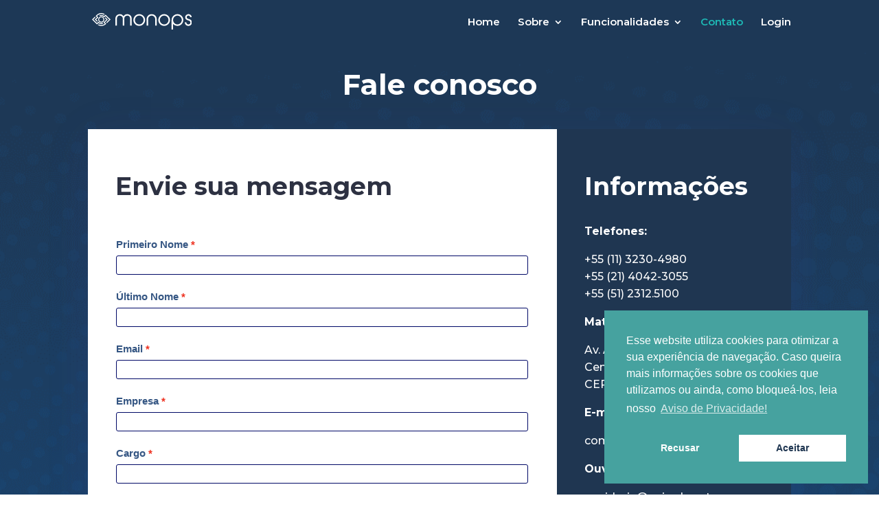

--- FILE ---
content_type: text/html; charset=UTF-8
request_url: https://monops.cloud/contato/
body_size: 10946
content:
<!DOCTYPE html>
<html lang="pt-BR">
<head>
	<meta charset="UTF-8" />
<meta http-equiv="X-UA-Compatible" content="IE=edge">
	<link rel="pingback" href="https://monops.cloud/xmlrpc.php" />

	<script type="text/javascript">
		document.documentElement.className = 'js';
	</script>

	<script>var et_site_url='https://monops.cloud';var et_post_id='25951';function et_core_page_resource_fallback(a,b){"undefined"===typeof b&&(b=a.sheet.cssRules&&0===a.sheet.cssRules.length);b&&(a.onerror=null,a.onload=null,a.href?a.href=et_site_url+"/?et_core_page_resource="+a.id+et_post_id:a.src&&(a.src=et_site_url+"/?et_core_page_resource="+a.id+et_post_id))}
</script><meta name='robots' content='index, follow, max-image-preview:large, max-snippet:-1, max-video-preview:-1' />

	<!-- This site is optimized with the Yoast SEO plugin v17.0 - https://yoast.com/wordpress/plugins/seo/ -->
	<title>Entre em contato - MonOps by Unirede</title>
	<meta name="description" content="Você possui dúvidas sobre o serviço MaaS? Precisa de um serviço customizado? Vamos conversar sobre o seu ambiente de monitoramento!" />
	<link rel="canonical" href="https://monops.cloud/contato/" />
	<meta property="og:locale" content="pt_BR" />
	<meta property="og:type" content="article" />
	<meta property="og:title" content="Entre em contato - MonOps by Unirede" />
	<meta property="og:description" content="Você possui dúvidas sobre o serviço MaaS? Precisa de um serviço customizado? Vamos conversar sobre o seu ambiente de monitoramento!" />
	<meta property="og:url" content="https://monops.cloud/contato/" />
	<meta property="og:site_name" content="MonOps" />
	<meta property="article:modified_time" content="2025-01-21T17:28:03+00:00" />
	<meta name="twitter:card" content="summary_large_image" />
	<meta name="twitter:label1" content="Est. reading time" />
	<meta name="twitter:data1" content="2 minutos" />
	<script type="application/ld+json" class="yoast-schema-graph">{"@context":"https://schema.org","@graph":[{"@type":"WebSite","@id":"https://monops.cloud/#website","url":"https://monops.cloud/","name":"MonOps","description":"A Gest\u00e3o de TI Nunca foi t\u00e3o eficiente.","potentialAction":[{"@type":"SearchAction","target":{"@type":"EntryPoint","urlTemplate":"https://monops.cloud/?s={search_term_string}"},"query-input":"required name=search_term_string"}],"inLanguage":"pt-BR"},{"@type":"WebPage","@id":"https://monops.cloud/contato/#webpage","url":"https://monops.cloud/contato/","name":"Entre em contato - MonOps by Unirede","isPartOf":{"@id":"https://monops.cloud/#website"},"datePublished":"2018-05-29T14:28:41+00:00","dateModified":"2025-01-21T17:28:03+00:00","description":"Voc\u00ea possui d\u00favidas sobre o servi\u00e7o MaaS? Precisa de um servi\u00e7o customizado? Vamos conversar sobre o seu ambiente de monitoramento!","breadcrumb":{"@id":"https://monops.cloud/contato/#breadcrumb"},"inLanguage":"pt-BR","potentialAction":[{"@type":"ReadAction","target":["https://monops.cloud/contato/"]}]},{"@type":"BreadcrumbList","@id":"https://monops.cloud/contato/#breadcrumb","itemListElement":[{"@type":"ListItem","position":1,"name":"Home","item":"https://monops.cloud/"},{"@type":"ListItem","position":2,"name":"Contato"}]}]}</script>
	<!-- / Yoast SEO plugin. -->


<link rel='dns-prefetch' href='//fonts.googleapis.com' />
<link rel='dns-prefetch' href='//s.w.org' />
<link rel="alternate" type="application/rss+xml" title="MonOps &raquo; Feed" href="https://monops.cloud/feed/" />
<link rel="alternate" type="application/rss+xml" title="MonOps &raquo; Comments Feed" href="https://monops.cloud/comments/feed/" />
		<script type="text/javascript">
			window._wpemojiSettings = {"baseUrl":"https:\/\/s.w.org\/images\/core\/emoji\/13.1.0\/72x72\/","ext":".png","svgUrl":"https:\/\/s.w.org\/images\/core\/emoji\/13.1.0\/svg\/","svgExt":".svg","source":{"concatemoji":"https:\/\/monops.cloud\/wp-includes\/js\/wp-emoji-release.min.js?ver=5.8.12"}};
			!function(e,a,t){var n,r,o,i=a.createElement("canvas"),p=i.getContext&&i.getContext("2d");function s(e,t){var a=String.fromCharCode;p.clearRect(0,0,i.width,i.height),p.fillText(a.apply(this,e),0,0);e=i.toDataURL();return p.clearRect(0,0,i.width,i.height),p.fillText(a.apply(this,t),0,0),e===i.toDataURL()}function c(e){var t=a.createElement("script");t.src=e,t.defer=t.type="text/javascript",a.getElementsByTagName("head")[0].appendChild(t)}for(o=Array("flag","emoji"),t.supports={everything:!0,everythingExceptFlag:!0},r=0;r<o.length;r++)t.supports[o[r]]=function(e){if(!p||!p.fillText)return!1;switch(p.textBaseline="top",p.font="600 32px Arial",e){case"flag":return s([127987,65039,8205,9895,65039],[127987,65039,8203,9895,65039])?!1:!s([55356,56826,55356,56819],[55356,56826,8203,55356,56819])&&!s([55356,57332,56128,56423,56128,56418,56128,56421,56128,56430,56128,56423,56128,56447],[55356,57332,8203,56128,56423,8203,56128,56418,8203,56128,56421,8203,56128,56430,8203,56128,56423,8203,56128,56447]);case"emoji":return!s([10084,65039,8205,55357,56613],[10084,65039,8203,55357,56613])}return!1}(o[r]),t.supports.everything=t.supports.everything&&t.supports[o[r]],"flag"!==o[r]&&(t.supports.everythingExceptFlag=t.supports.everythingExceptFlag&&t.supports[o[r]]);t.supports.everythingExceptFlag=t.supports.everythingExceptFlag&&!t.supports.flag,t.DOMReady=!1,t.readyCallback=function(){t.DOMReady=!0},t.supports.everything||(n=function(){t.readyCallback()},a.addEventListener?(a.addEventListener("DOMContentLoaded",n,!1),e.addEventListener("load",n,!1)):(e.attachEvent("onload",n),a.attachEvent("onreadystatechange",function(){"complete"===a.readyState&&t.readyCallback()})),(n=t.source||{}).concatemoji?c(n.concatemoji):n.wpemoji&&n.twemoji&&(c(n.twemoji),c(n.wpemoji)))}(window,document,window._wpemojiSettings);
		</script>
		<meta content="Divi MyZ - Zabbix Cloud v.1.0" name="generator"/><style type="text/css">
img.wp-smiley,
img.emoji {
	display: inline !important;
	border: none !important;
	box-shadow: none !important;
	height: 1em !important;
	width: 1em !important;
	margin: 0 .07em !important;
	vertical-align: -0.1em !important;
	background: none !important;
	padding: 0 !important;
}
</style>
	<link rel='stylesheet' id='wp-block-library-css'  href='https://monops.cloud/wp-includes/css/dist/block-library/style.min.css?ver=5.8.12' type='text/css' media='all' />
<link rel='stylesheet' id='parent-style-css'  href='https://monops.cloud/wp-content/themes/divi/style.css?ver=5.8.12' type='text/css' media='all' />
<link rel='stylesheet' id='divi-style-css'  href='https://monops.cloud/wp-content/themes/divi_MyZ/style.css?ver=5.8.12' type='text/css' media='all' />
<link rel='stylesheet' id='et-builder-googlefonts-cached-css'  href='https://fonts.googleapis.com/css?family=Montserrat%3A100%2C100italic%2C200%2C200italic%2C300%2C300italic%2Cregular%2Citalic%2C500%2C500italic%2C600%2C600italic%2C700%2C700italic%2C800%2C800italic%2C900%2C900italic&#038;subset=latin%2Clatin-ext&#038;display=swap&#038;ver=5.8.12' type='text/css' media='all' />
<link rel='stylesheet' id='style_login_widget-css'  href='https://monops.cloud/wp-content/plugins/miniorange-login-with-eve-online-google-facebook/css/style_login_widget.css?ver=5.8.12' type='text/css' media='all' />
<link rel='stylesheet' id='mo_oauth_fontawesome-css'  href='https://monops.cloud/wp-content/plugins/miniorange-login-with-eve-online-google-facebook/css/font-awesome.css?ver=5.8.12' type='text/css' media='all' />
<link rel='stylesheet' id='mo_oauth_wploginform-css'  href='https://monops.cloud/wp-content/plugins/miniorange-login-with-eve-online-google-facebook/css/login-page.css?ver=5.8.12' type='text/css' media='all' />
<link rel='stylesheet' id='nsc_bar_nice-cookie-consent-css'  href='https://monops.cloud/wp-content/plugins/beautiful-and-responsive-cookie-consent/public/cookieNSCconsent.min.css?ver=6' type='text/css' media='all' />
<link rel='stylesheet' id='dashicons-css'  href='https://monops.cloud/wp-includes/css/dashicons.min.css?ver=5.8.12' type='text/css' media='all' />
<script type='text/javascript' src='https://monops.cloud/wp-includes/js/jquery/jquery.min.js?ver=3.6.0' id='jquery-core-js'></script>
<script type='text/javascript' src='https://monops.cloud/wp-includes/js/jquery/jquery-migrate.min.js?ver=3.3.2' id='jquery-migrate-js'></script>
<script type='text/javascript' src='https://monops.cloud/wp-content/themes/divi/core/admin/js/es6-promise.auto.min.js?ver=5.8.12' id='es6-promise-js'></script>
<script type='text/javascript' id='et-core-api-spam-recaptcha-js-extra'>
/* <![CDATA[ */
var et_core_api_spam_recaptcha = {"site_key":"","page_action":{"action":"contato"}};
/* ]]> */
</script>
<script type='text/javascript' src='https://monops.cloud/wp-content/themes/divi/core/admin/js/recaptcha.js?ver=5.8.12' id='et-core-api-spam-recaptcha-js'></script>
<link rel="https://api.w.org/" href="https://monops.cloud/wp-json/" /><link rel="alternate" type="application/json" href="https://monops.cloud/wp-json/wp/v2/pages/25951" /><link rel="EditURI" type="application/rsd+xml" title="RSD" href="https://monops.cloud/xmlrpc.php?rsd" />
<link rel="wlwmanifest" type="application/wlwmanifest+xml" href="https://monops.cloud/wp-includes/wlwmanifest.xml" /> 
<meta name="generator" content="WordPress 5.8.12" />
<link rel='shortlink' href='https://monops.cloud/?p=25951' />
<link rel="alternate" type="application/json+oembed" href="https://monops.cloud/wp-json/oembed/1.0/embed?url=https%3A%2F%2Fmonops.cloud%2Fcontato%2F" />
<link rel="alternate" type="text/xml+oembed" href="https://monops.cloud/wp-json/oembed/1.0/embed?url=https%3A%2F%2Fmonops.cloud%2Fcontato%2F&#038;format=xml" />
	<style type="text/css">
		.betterdocs-wraper.betterdocs-main-wraper {
						background-color: #ffffff;		
																				}
		.betterdocs-archive-wrap.betterdocs-archive-main {
			padding-top: 50px;
			padding-bottom: 50px;
			padding-left: 0px;
			padding-right: 0px;
		}
		.betterdocs-archive-wrap.betterdocs-archive-main {
			width: 100%;
			max-width: 1600px;
		}
		.betterdocs-categories-wrap.single-kb.layout-masonry .docs-single-cat-wrap {
			margin-bottom: 15px;
		}
		.betterdocs-categories-wrap.single-kb.layout-flex .docs-single-cat-wrap {
			margin: 15px; 
		}
		.betterdocs-categories-wrap.single-kb .docs-single-cat-wrap .docs-cat-title-wrap { 
			padding-top: 30px; 
		}
		.betterdocs-categories-wrap.single-kb .docs-single-cat-wrap .docs-cat-title-wrap, 
		.betterdocs-archive-main .docs-item-container { 
			padding-right: 20px;
			padding-left: 20px;  
		}
		.betterdocs-archive-main .docs-item-container { 
			padding-bottom: 20px; 
		}
		.betterdocs-category-box.single-kb .docs-single-cat-wrap,
		.betterdocs-categories-wrap.single-kb .docs-single-cat-wrap.docs-cat-list-2-box {
			padding-top: 30px; 
			padding-right: 20px;
			padding-left: 20px; 
			padding-bottom: 20px; 
		}
		.betterdocs-categories-wrap.betterdocs-category-box .docs-single-cat-wrap p{
						color: #566e8b;
					}
		.betterdocs-categories-wrap.single-kb .docs-single-cat-wrap,
		.betterdocs-categories-wrap.single-kb .docs-single-cat-wrap .docs-cat-title-wrap {
						border-top-left-radius: 6px;
									border-top-right-radius: 6px;
					}
		.betterdocs-categories-wrap.single-kb .docs-single-cat-wrap,
		.betterdocs-categories-wrap.single-kb .docs-single-cat-wrap .docs-item-container {
						border-bottom-right-radius: 5px;
									border-bottom-left-radius: 5px;
					}
		.betterdocs-category-list .betterdocs-categories-wrap .docs-single-cat-wrap,
		.betterdocs-category-box.white-bg .docs-single-cat-wrap,
		.betterdocs-categories-wrap.white-bg .docs-single-cat-wrap {
						background-color: #ffffff;
					}
		.betterdocs-category-box.single-kb.ash-bg .docs-single-cat-wrap {
						background-color: #f8f8fc;
					}
		.betterdocs-category-box.single-kb .docs-single-cat-wrap:hover,
		.betterdocs-categories-wrap.single-kb.white-bg .docs-single-cat-wrap.docs-cat-list-2-box:hover {
						background-color: #fff;
					}
		.betterdocs-category-box.single-kb .docs-single-cat-wrap img {
						margin-bottom: 20px;
					}
		.betterdocs-category-box.single-kb .docs-single-cat-wrap .docs-cat-title,
		.pro-layout-4.single-kb .docs-cat-list-2-box-content .docs-cat-title {
						margin-bottom: 15px;
					}
		.betterdocs-category-box.single-kb .docs-single-cat-wrap p {
						margin-bottom: 15px;
					}
		.betterdocs-category-box.single-kb .docs-single-cat-wrap span {
					}
		.docs-cat-title > img { 
			height: 33px; 
		}
		.betterdocs-category-box.single-kb .docs-single-cat-wrap img { 
			height: 80px; 
		}
		.single-kb .docs-cat-title-inner .docs-cat-heading,
		.betterdocs-category-box.single-kb .docs-single-cat-wrap .docs-cat-title,
		.single-kb .docs-cat-list-2-box .docs-cat-title,
		.single-kb .docs-cat-list-2-items .docs-cat-title {
			font-size: 20px;
		}
		.docs-cat-title-inner .docs-cat-heading {
			color: #1f3651; 
		}
		.betterdocs-category-box.single-kb .docs-single-cat-wrap .docs-cat-title,
		.single-kb .docs-cat-list-2 .docs-cat-title {
			color: #333333;
		}
				.single-kb .docs-cat-title-inner .docs-cat-heading:hover,
		.betterdocs-category-box.single-kb .docs-single-cat-wrap .docs-cat-title:hover,
		.single-kb .docs-cat-list-2 .docs-cat-title:hover {
			color: #46a29f;
		}
				.docs-cat-title-inner {
			border-color: #ffffff; 
		}
		.docs-cat-title-inner .docs-item-count span {
			color: #ffffff; 
			font-size: 12px;
		}
		.betterdocs-category-box.single-kb .docs-single-cat-wrap span,
		.single-kb .docs-cat-list-2-box .title-count span {
			color: #707070; 
			font-size: 12px;
		}
		.betterdocs-categories-wrap.single-kb .docs-cat-title-wrap .docs-item-count span {
			font-size: 12px;
		}
		.betterdocs-categories-wrap .docs-item-count {
			background-color: #1f3651; 
		}

		.betterdocs-categories-wrap.single-kb .docs-cat-title-inner span {
			background-color: #1f3651;
			width: 10px; 
			height: 10px;
		}
		.betterdocs-categories-wrap.single-kb .docs-item-container {
			background-color: #ffffff;
		}
		.betterdocs-categories-wrap.single-kb .docs-item-container li,
		.betterdocs-categories-wrap.single-kb .docs-item-container .docs-sub-cat-title {
			margin-top: 2px;
			margin-right: 10px;
			margin-left: 10px;
		}
        .betterdocs-categories-wrap.single-kb .docs-item-container li {
            margin-bottom: 10px;
        }
		.betterdocs-categories-wrap.single-kb .docs-item-container li svg {
			fill: #566e8b;
			font-size: 19px;
            min-width: 19px;
		}
		.betterdocs-categories-wrap.single-kb li a {
			color: #1f3651;
			font-size: 15px;
		}
				.betterdocs-categories-wrap.single-kb .docs-item-container .docs-sub-cat li a {
			color: #566e8b;
		}
						.betterdocs-categories-wrap.single-kb .docs-item-container .docs-sub-cat li a:hover {
			color: #566e8b;
		}
						.betterdocs-categories-wrap.single-kb .docs-item-container .docs-sub-cat li svg {
			fill: #566e8b;
		}
				.betterdocs-categories-wrap.single-kb li a:hover {
			color: #46a29f;
		}
		.betterdocs-categories-wrap.single-kb .docs-item-container .docs-sub-cat-title svg {
			fill: #566e8b;
			font-size: 15px;
		}
		.betterdocs-categories-wrap.single-kb .docs-sub-cat-title a {
			color: #566e8b;
			font-size: 13px;
		}
		.betterdocs-categories-wrap.single-kb .docs-sub-cat-title a:hover {
			color: #566e8b;
		}
		.docs-cat-link-btn, .docs-cat-link-btn:visited {
			background-color: rgba(31,54,81,0);
			font-size: 14px;
			color: #46a29f;
			border-color: #46a29f;
			border-top-left-radius: 29px;
			border-top-right-radius: 29px;
			border-bottom-right-radius: 28px;
			border-bottom-left-radius: 29px;
			padding-top: 5px;
			padding-right: 12px;
			padding-bottom: 5px;
			padding-left: 13px;
		}
		.docs-cat-link-btn:hover {
			background-color: #1f3651;
			color: #ffffff;
			border-color: #1f3651;
		}
		.betterdocs-single-bg .betterdocs-content-area, .betterdocs-single-bg .betterdocs-content-full {
			background-color: ;	
		}
		.betterdocs-single-wraper .betterdocs-content-area {
			padding-top: 30px;
			padding-right: 25px;
			padding-bottom: 30px;
			padding-left: 25px;
		}
		.betterdocs-single-wraper .betterdocs-content-area .docs-single-main {
			padding-top: 20px;
			padding-right: 20px;
			padding-bottom: 20px;
			padding-left: 20px;
		}
		.betterdocs-single-layout2 .docs-content-full-main .doc-single-content-wrapper {
			padding-top: 0px;
			padding-right: 0px;
			padding-bottom: 0px;
			padding-left: 0px;
		}
		.betterdocs-single-layout3 .docs-content-full-main .doc-single-content-wrapper {
			padding-top: 0px;
			padding-right: 0px;
			padding-bottom: 0px;
			padding-left: 0px;
		}
		.docs-single-title .betterdocs-entry-title {
			font-size: 20px;
			color: #46a29f;
		}
		.betterdocs-breadcrumb .betterdocs-breadcrumb-item a {
			font-size: 16px;
			color: #1f3651;
		}
		.betterdocs-breadcrumb .betterdocs-breadcrumb-list .betterdocs-breadcrumb-item a:hover {
			color: #46a29f;
		}
		.betterdocs-breadcrumb .breadcrumb-delimiter {
			color: #1f3651;
		}
		.betterdocs-breadcrumb-item.current span {
			font-size: 16px;
			color: #46a29f;
		}
		.betterdocs-toc {
			background-color: #1f3651;
			padding-top: 17px;
			padding-right: 25px;
			padding-bottom: 17px;
			padding-left: 20px;
		}
		.betterdocs-entry-content .betterdocs-toc {
			margin-bottom: 0px;
		}
		.sticky-toc-container {
			width: 176px;
		}
		.sticky-toc-container.toc-sticky {
			z-index: 2;
			margin-top: 0px;
		}
		.betterdocs-toc > .toc-title {
			color: #3f5876;
			font-size: 14px;
		}
		.betterdocs-entry-content .betterdocs-toc.collapsible-sm .angle-icon {
			color: #3f5876;
		}
		.betterdocs-toc > .toc-list a {
			color: #1f3651;
			font-size: 12px;
			margin-top: 5px;
			margin-right: 0px;
			margin-bottom: 5px;
			margin-left: 0px;
		}
		.betterdocs-toc > .toc-list li a:before {
			font-size: 12px;
			color: #ffffff;
		}
		.betterdocs-toc > .toc-list li:before {
			padding-top: 5px;
		}
		.betterdocs-toc > .toc-list a:hover {
			color: #46a29f;
		}
		.feedback-form-link .feedback-form-icon svg, .feedback-form-link .feedback-form-icon img {
			width: 23px;
		}
		.betterdocs-toc > .toc-list a.active {
			color: #46a29f;
		}
		.betterdocs-content {
			color: #4d4d4d;
			font-size: 14px;
		}
		.betterdocs-social-share .betterdocs-social-share-heading h5 {
			color: #566e8b;
		}
		.betterdocs-entry-footer .feedback-form-link {
			color: #566e8b;
			font-size: 15px;
		}
		.betterdocs-entry-footer .feedback-update-form .feedback-form-link:hover {
			color: #566e8b;
		}
        .betterdocs-entry-footer .feedback-form .modal-content .feedback-form-title {
            color: #3f5876;
            font-size: 21px;
        }
		.docs-navigation a {
			color: #3f5876;
			font-size: 16px;
		}
		.docs-navigation a:hover {
			color: #3f5876;
		}
		.docs-navigation a svg{
			fill: #46a29f;
			min-width: 16px;
			width: 16px;
		}
		.betterdocs-entry-footer .update-date{
			color: #566e8b;
			font-size: 14px;
		}
		.betterdocs-credit p{
			color: #201d3a;
			font-size: 14px;
		}
		.betterdocs-credit p a{
			color: #46a29f;
		}
		.betterdocs-sidebar-content.betterdocs-category-sidebar .betterdocs-categories-wrap,
		.betterdocs-category-wraper .betterdocs-full-sidebar-left {
			background-color: #ffffff;
		}
		.betterdocs-single-layout1 .betterdocs-sidebar-content .betterdocs-categories-wrap {
						border-top-left-radius: 5px;
									border-top-right-radius: 5px;
									border-bottom-right-radius: 5px;
									border-bottom-left-radius: 5px;
					}
		.betterdocs-sidebar-content.betterdocs-category-sidebar .docs-single-cat-wrap .docs-cat-title-wrap {
			background-color: #ffffff;
		}
		.betterdocs-sidebar-content.betterdocs-category-sidebar .docs-cat-title > img{
			height: 20px;
		}
		.betterdocs-sidebar-content.betterdocs-category-sidebar .docs-cat-title-inner .docs-cat-heading{
			color: #3f5876;
			font-size: 17px;
		}
		.betterdocs-sidebar-content.betterdocs-category-sidebar .docs-cat-title-inner .docs-cat-heading:hover {
			color: #3f5876 !important;
		}
		.betterdocs-sidebar-content.betterdocs-category-sidebar .docs-cat-title-inner .cat-list-arrow-down {
			color: #3f5876;
		}
		.betterdocs-sidebar-content.betterdocs-category-sidebar .docs-single-cat-wrap .active-title .docs-cat-title-inner .docs-cat-heading,
		.betterdocs-sidebar-content.betterdocs-category-sidebar .active-title .docs-cat-title-inner .docs-cat-heading,
		.betterdocs-category-wraper .betterdocs-full-sidebar-left .docs-cat-title-wrap::after {
			color: #3f5876;
		}
		.betterdocs-sidebar-content.betterdocs-category-sidebar .docs-item-count {
			background-color: #ffffff;
		}
		.betterdocs-sidebar-content.betterdocs-category-sidebar .docs-item-count span {
			background-color: #ffffff;
			color: #46a29f;
			font-size: 12px;
		}
		.betterdocs-sidebar-content.betterdocs-category-sidebar .betterdocs-categories-wrap .docs-single-cat-wrap {
			margin-top: 5px;
			margin-right: 0px;
			margin-bottom: 5px;
			margin-left: 0px;
		}
		.betterdocs-sidebar-content.betterdocs-category-sidebar .betterdocs-categories-wrap, .betterdocs-full-sidebar-left .betterdocs-categories-wrap {
			padding-top: 0px;
			padding-right: 13px;
			padding-bottom: 0px;
			padding-left: 0px;
		}
		.betterdocs-sidebar-content.betterdocs-category-sidebar .betterdocs-categories-wrap .docs-single-cat-wrap .docs-cat-title-wrap {
			padding-top: 16px;
			padding-right: 15px;
			padding-bottom: 10px;
			padding-left: 15px;
		}
		.betterdocs-single-layout2 .betterdocs-full-sidebar-left .betterdocs-sidebar-content .betterdocs-categories-wrap .docs-cat-title-inner {
						background-color: #ffffff;		
						padding-top: 16px;
			padding-right: 15px;
			padding-bottom: 10px;
			padding-left: 15px;
		}
		.betterdocs-sidebar-content.betterdocs-category-sidebar .docs-item-container{
			background-color: #ffffff;
		}
		.betterdocs-sidebar-content.betterdocs-category-sidebar .docs-single-cat-wrap .docs-cat-title-wrap.active-title{
			background-color: #ffffff;
			border-color: #46a29f;
		}
		.betterdocs-sidebar-content.betterdocs-category-sidebar .betterdocs-categories-wrap .docs-item-container li {
			padding-left: 0;
			margin-top: 10px;
			margin-right: 10px;
			margin-bottom: 10px;
			margin-left: 10px;
		}
		.betterdocs-single-layout2 .betterdocs-sidebar-content .betterdocs-categories-wrap .docs-item-container li {
			margin-right: 0 !important;
		}
		.betterdocs-sidebar-content.betterdocs-category-sidebar .betterdocs-categories-wrap li a {
			color: #566e8b;
			font-size: 14px;
		}
		.betterdocs-sidebar-content.betterdocs-category-sidebar .betterdocs-categories-wrap li a:hover {
			color: #1f3651;
		}
		.betterdocs-sidebar-content.betterdocs-category-sidebar .betterdocs-categories-wrap li svg {
			fill: #1f3651;
			font-size: 14px;
		}
        .betterdocs-sidebar-content .betterdocs-categories-wrap li a.active,
        .betterdocs-sidebar-content .betterdocs-categories-wrap li.sub-list a.active {
            color: #46a29f;
        }
		.betterdocs-category-wraper.betterdocs-single-wraper{
						background-color: rgba(255,255,255,0);
																				}	
		.betterdocs-category-wraper.betterdocs-single-wraper .docs-listing-main .docs-category-listing{
						background-color: #ffffff;
						margin-top: 0px;
			margin-right: 0px;
			margin-bottom: 0px;
			margin-left: 15px;
			padding-top: 30px;
			padding-right: 54px;
			padding-bottom: 30px;
			padding-left: 54px;
			border-radius: 5px;
		}
		.betterdocs-category-wraper .docs-category-listing .docs-cat-title .docs-cat-heading {
			color: #566e8b;
			font-size: 20px;
			margin-top: 0px;
			margin-right: 0px;
			margin-bottom: 20px;
			margin-left: 0px;
		}
		.betterdocs-category-wraper .docs-category-listing .docs-cat-title p {
			color: #566e8b;
			font-size: 14px;
			margin-top: 0px;
			margin-right: 0px;
			margin-bottom: 20px;
			margin-left: 0px;
		}
		.betterdocs-category-wraper .docs-listing-main .docs-category-listing .docs-list ul li, 
		.betterdocs-category-wraper .docs-listing-main .docs-category-listing .docs-list .docs-sub-cat-title {
			margin-top: 10px;
			margin-right: 0px;
			margin-bottom: 10px;
			margin-left: 0px;
		}
		.betterdocs-category-wraper .docs-listing-main .docs-category-listing .docs-list ul li svg {
			fill: #566e8b;
			font-size: 16px;
            min-width: 16px;
		}
		.betterdocs-category-wraper .docs-listing-main .docs-category-listing .docs-list ul li a {
			color: #566e8b;
			font-size: 14px;
		}
		.betterdocs-category-wraper .docs-listing-main .docs-category-listing .docs-list ul li a:hover {
			color: #528ffe;
		}
				.betterdocs-category-wraper .docs-listing-main .docs-category-listing .docs-list .docs-sub-cat li a {
			color: #566e8b;
		}
						.betterdocs-category-wraper .docs-listing-main .docs-category-listing .docs-list .docs-sub-cat li a:hover {
			color: #566e8b;
		}
						.betterdocs-category-wraper .docs-listing-main .docs-category-listing .docs-list .docs-sub-cat li svg {
			fill: #566e8b;
		}
				.betterdocs-category-wraper .docs-listing-main .docs-category-listing .docs-list .docs-sub-cat-title svg {
			fill: #566e8b;
			font-size: 15px;
		}
		.betterdocs-category-wraper .docs-listing-main .docs-category-listing .docs-list .docs-sub-cat-title a {
			color: #566e8b;
			font-size: 17px;
		}
		.betterdocs-category-wraper .docs-listing-main .docs-category-listing .docs-list .docs-sub-cat-title a:hover {
			color: #566e8b;
		}

		.betterdocs-search-form-wrap{
						background-color: #1f3651;
									background-image: url(https://monops.cloud/wp-content/uploads/2021/05/HEADER-home2.png);
									background-size: cover;
									background-repeat: no-repeat;
												padding-top: 110px;
			padding-right: 20px;
			padding-bottom: 86px;
			padding-left: 20px;
		}
		.betterdocs-search-heading h2 {
			line-height: 1.2;
			font-size: 40px;
			color: #566e8b;
			margin-top: 0px;
			margin-right: 0px;
			margin-bottom: 20px;
			margin-left: 0px;
		}
		.betterdocs-search-heading h3 {
			line-height: 1.2;
			font-size: 16px;
			color: #566e8b;
			margin-top: 0px;
			margin-right: 0px;
			margin-bottom: 20px;
			margin-left: 0px;
		}
		.betterdocs-searchform {
			background-color: #ffffff;
			border-radius: 6px;
			padding-top: 22px;
			padding-right: 15px;
			padding-bottom: 22px;
			padding-left: 15px;
		}
		.betterdocs-searchform .betterdocs-search-field{
			font-size: 18px;
			color: #595959;
		}
		.betterdocs-searchform svg.docs-search-icon {
			fill: #46a29f;
			height: 22px;
		}
		.docs-search-close path.close-line {
			fill: #46a29f;	
		}
		.docs-search-close path.close-border {
			fill: #46a29f;	
		}
		.docs-search-loader {
			stroke: #46a29f;	
		}
		.betterdocs-searchform svg.docs-search-icon:hover {
			fill: #122b54;
		}
		.betterdocs-live-search .docs-search-result {
			width: 100%;
			max-width: 800px;
			background-color: #fff;
			border-color: #f1f1f1;
		}
		.betterdocs-search-result-wrap::before {
			border-color: transparent transparent #fff;
		}
		.betterdocs-live-search .docs-search-result li {
			border-color: #46a29f;
		}
		.betterdocs-live-search .docs-search-result li a {
			font-size: 16px;
			color: #46a29f;
			padding-top: 10px;
			padding-right: 10px;
			padding-bottom: 10px;
			padding-left: 10px;
		}
		.betterdocs-live-search .docs-search-result li:only-child {
			font-size: 16px;
			color: #46a29f;
		}
		.betterdocs-live-search .docs-search-result li:hover {
			background-color: #f5f5f5;
		}
		.betterdocs-live-search .docs-search-result li a:hover {
			color: #1f3651;
		}
		.betterdocs-category-box.pro-layout-3 .docs-single-cat-wrap img,
		.docs-cat-list-2-box img {
			margin-right: 20px;
		}
		.betterdocs-wraper .betterdocs-search-form-wrap.cat-layout-4 {
			padding-bottom: 166px;
		}
	</style>
	<!--<script>
		jQuery(document).ready(function() {
			var masonryGrid = jQuery(".betterdocs-categories-wrap.layout-masonry");
			var columnPerGrid = jQuery(".betterdocs-categories-wrap.layout-masonry").attr('data-column');
			var masonryItem = jQuery(".betterdocs-categories-wrap.layout-masonry .docs-single-cat-wrap");
			var doc_page_column_space = ;
			var total_margin = columnPerGrid * doc_page_column_space;
			if (masonryGrid.length) {
				masonryItem.css("width", "calc((100% - "+total_margin+"px) / "+parseInt(columnPerGrid)+")");
				masonryGrid.masonry({
					itemSelector: ".docs-single-cat-wrap",
					percentPosition: true,
					gutter: doc_page_column_space
				});
			}
		});
	</script>-->
                        <!-- Tracking code generated with Simple Universal Google Analytics plugin v1.0.5 -->
                    <script>
                    (function(i,s,o,g,r,a,m){i['GoogleAnalyticsObject']=r;i[r]=i[r]||function(){
                    (i[r].q=i[r].q||[]).push(arguments)},i[r].l=1*new Date();a=s.createElement(o),
                    m=s.getElementsByTagName(o)[0];a.async=1;a.src=g;m.parentNode.insertBefore(a,m)
                    })(window,document,'script','//www.google-analytics.com/analytics.js','ga');

                    ga('create', 'UA-195598196-1', 'auto');
                    ga('send', 'pageview');

                    </script>
                    <!-- / Simple Universal Google Analytics plugin -->	<script type="text/javascript" >
		function wpmautic_send(){
			if ('undefined' === typeof mt) {
				if (console !== undefined) {
					console.warn('WPMautic: mt not defined. Did you load mtc.js ?');
				}
				return false;
			}
			// Add the mt('send', 'pageview') script with optional tracking attributes.
			mt('send', 'pageview');
		}

			(function(w,d,t,u,n,a,m){w['MauticTrackingObject']=n;
			w[n]=w[n]||function(){(w[n].q=w[n].q||[]).push(arguments)},a=d.createElement(t),
			m=d.getElementsByTagName(t)[0];a.async=1;a.src=u;m.parentNode.insertBefore(a,m)
		})(window,document,'script','https://marketing.unirede.net/mtc.js','mt');

		wpmautic_send();
			</script>
	<meta name="viewport" content="width=device-width, initial-scale=1.0, maximum-scale=1.0, user-scalable=0" /><link rel="stylesheet" href="https://use.fontawesome.com/releases/v5.0.4/css/all.css" integrity="sha384-DmABxgPhJN5jlTwituIyzIUk6oqyzf3+XuP7q3VfcWA2unxgim7OSSZKKf0KSsnh" crossorigin="anonymous">



<link rel="icon" href="https://monops.cloud/wp-content/uploads/2021/04/Favicon.svg" sizes="32x32" />
<link rel="icon" href="https://monops.cloud/wp-content/uploads/2021/04/Favicon.svg" sizes="192x192" />
<link rel="apple-touch-icon" href="https://monops.cloud/wp-content/uploads/2021/04/Favicon.svg" />
<meta name="msapplication-TileImage" content="https://monops.cloud/wp-content/uploads/2021/04/Favicon.svg" />
<link rel="stylesheet" id="et-core-unified-25951-cached-inline-styles" href="https://monops.cloud/wp-content/et-cache/25951/et-core-unified-25951-17666080444241.min.css" onerror="et_core_page_resource_fallback(this, true)" onload="et_core_page_resource_fallback(this)" /></head>
<body class="page-template-default page page-id-25951 et_pb_button_helper_class et_transparent_nav et_fullwidth_secondary_nav et_fixed_nav et_show_nav et_primary_nav_dropdown_animation_slide et_secondary_nav_dropdown_animation_fade et_header_style_left et_pb_svg_logo et_pb_footer_columns4 et_cover_background et_pb_gutter osx et_pb_gutters3 et_pb_pagebuilder_layout et_no_sidebar et_divi_theme et-db et_minified_js et_minified_css">
	<div id="page-container">

	
	
			<header id="main-header" data-height-onload="50">
			<div class="container clearfix et_menu_container">
							<div class="logo_container">
					<span class="logo_helper"></span>
					<a href="https://monops.cloud/">
						<img src="https://monops.cloud/wp-content/uploads/2021/04/LOGO-MONOPS-WHITE.svg" alt="MonOps" id="logo" data-height-percentage="48" />
					</a>
				</div>
							<div id="et-top-navigation" data-height="50" data-fixed-height="50">
											<nav id="top-menu-nav">
						<ul id="top-menu" class="nav"><li id="menu-item-36862" class="menu-item menu-item-type-post_type menu-item-object-page menu-item-home menu-item-36862"><a href="https://monops.cloud/">Home</a></li>
<li id="menu-item-37946" class="menu-item menu-item-type-custom menu-item-object-custom menu-item-has-children menu-item-37946"><a href="#">Sobre</a>
<ul class="sub-menu">
	<li id="menu-item-37145" class="menu-item menu-item-type-post_type menu-item-object-page menu-item-37145"><a href="https://monops.cloud/produto/">O MonOps</a></li>
	<li id="menu-item-37724" class="menu-item menu-item-type-post_type menu-item-object-page menu-item-37724"><a href="https://monops.cloud/aviso-de-privacidade/">Aviso de Privacidade</a></li>
</ul>
</li>
<li id="menu-item-37947" class="menu-item menu-item-type-custom menu-item-object-custom menu-item-has-children menu-item-37947"><a href="#">Funcionalidades</a>
<ul class="sub-menu">
	<li id="menu-item-36873" class="menu-item menu-item-type-post_type menu-item-object-page menu-item-36873"><a href="https://monops.cloud/monitoramento/">Monitoramento</a></li>
	<li id="menu-item-36872" class="menu-item menu-item-type-post_type menu-item-object-page menu-item-36872"><a href="https://monops.cloud/analise-preditiva/">Análise Preditiva</a></li>
	<li id="menu-item-36870" class="menu-item menu-item-type-post_type menu-item-object-page menu-item-36870"><a href="https://monops.cloud/gestao-de-tickets/">Gestão de Tickets</a></li>
	<li id="menu-item-36867" class="menu-item menu-item-type-post_type menu-item-object-page menu-item-36867"><a href="https://monops.cloud/gestao-de-capacidade/">Gestão de Capacidade</a></li>
	<li id="menu-item-36868" class="menu-item menu-item-type-post_type menu-item-object-page menu-item-36868"><a href="https://monops.cloud/gestao-de-acessos/">Gestão de Acessos</a></li>
	<li id="menu-item-38136" class="menu-item menu-item-type-post_type menu-item-object-page menu-item-has-children menu-item-38136"><a href="https://monops.cloud/gestao-de-endpoints/">Gestão de Endpoints</a>
	<ul class="sub-menu">
		<li id="menu-item-38137" class="menu-item menu-item-type-post_type menu-item-object-page menu-item-38137"><a href="https://monops.cloud/kace-sma/">Kace SMA</a></li>
		<li id="menu-item-38138" class="menu-item menu-item-type-post_type menu-item-object-page menu-item-38138"><a href="https://monops.cloud/simplehelp/">SimpleHelp</a></li>
		<li id="menu-item-38149" class="menu-item menu-item-type-post_type menu-item-object-page menu-item-38149"><a href="https://monops.cloud/kaspersky-endpoint-security-cloud/">Kaspersky Endpoint Security Cloud</a></li>
	</ul>
</li>
	<li id="menu-item-36864" class="menu-item menu-item-type-post_type menu-item-object-page menu-item-36864"><a href="https://monops.cloud/assistente-virtual/">Assistente Virtual</a></li>
	<li id="menu-item-36871" class="menu-item menu-item-type-post_type menu-item-object-page menu-item-36871"><a href="https://monops.cloud/relatorios/">Relatórios</a></li>
</ul>
</li>
<li id="menu-item-26613" class="menu-item menu-item-type-post_type menu-item-object-page current-menu-item page_item page-item-25951 current_page_item menu-item-26613"><a href="https://monops.cloud/contato/" aria-current="page">Contato</a></li>
<li id="menu-item-27607" class="menu-item menu-item-type-custom menu-item-object-custom menu-item-27607"><a href="http://portal.monops.cloud/">Login</a></li>
</ul>						</nav>
					
					
					
					
					<div id="et_mobile_nav_menu">
				<div class="mobile_nav closed">
					<span class="select_page">Select Page</span>
					<span class="mobile_menu_bar mobile_menu_bar_toggle"></span>
				</div>
			</div>				</div> <!-- #et-top-navigation -->
			</div> <!-- .container -->
			<div class="et_search_outer">
				<div class="container et_search_form_container">
					<form role="search" method="get" class="et-search-form" action="https://monops.cloud/">
					<input type="search" class="et-search-field" placeholder="Search &hellip;" value="" name="s" title="Search for:" />					</form>
					<span class="et_close_search_field"></span>
				</div>
			</div>
		</header> <!-- #main-header -->
			<div id="et-main-area">
	
<div id="main-content">


			
				<article id="post-25951" class="post-25951 page type-page status-publish hentry">

				
					<div class="entry-content">
					<div id="et-boc" class="et-boc">
			
		<div class="et-l et-l--post">
			<div class="et_builder_inner_content et_pb_gutters3"><div class="et_pb_section et_pb_section_0 et_animated et_pb_with_background et_section_regular" >
				
				
				
				
					<div class="et_pb_row et_pb_row_0">
				<div class="et_pb_column et_pb_column_4_4 et_pb_column_0  et_pb_css_mix_blend_mode_passthrough et-last-child">
				
				
				<div class="et_pb_module et_pb_text et_pb_text_0  et_pb_text_align_center et_pb_bg_layout_dark">
				
				
				<div class="et_pb_text_inner"><h1>Fale conosco</h1></div>
			</div> <!-- .et_pb_text --><div class="et_pb_module et_pb_text et_pb_text_1  et_pb_text_align_center et_pb_bg_layout_dark">
				
				
				
			</div> <!-- .et_pb_text -->
			</div> <!-- .et_pb_column -->
				
				
			</div> <!-- .et_pb_row --><div class="et_pb_row et_pb_row_1 et_animated et_pb_equal_columns et_pb_gutters1">
				<div class="et_pb_column et_pb_column_2_3 et_pb_column_1  et_pb_css_mix_blend_mode_passthrough">
				
				
				<div class="et_pb_module et_pb_text et_pb_text_2 et_animated  et_pb_text_align_left et_pb_bg_layout_light">
				
				
				<div class="et_pb_text_inner"><h1>Envie sua mensagem</h1></div>
			</div> <!-- .et_pb_text --><div class="et_pb_module et_pb_code et_pb_code_0">
				
				
				<div class="et_pb_code_inner"><script type="text/javascript" src="https://marketing.unirede.net/form/generate.js?id=1"></script></div>
			</div> <!-- .et_pb_code -->
			</div> <!-- .et_pb_column --><div class="et_pb_column et_pb_column_1_3 et_pb_column_2  et_pb_css_mix_blend_mode_passthrough et-last-child">
				
				
				<div class="et_pb_module et_pb_text et_pb_text_3 et_animated  et_pb_text_align_left et_pb_bg_layout_dark">
				
				
				<div class="et_pb_text_inner"><h1>Informações</h1></div>
			</div> <!-- .et_pb_text --><div class="et_pb_module et_pb_text et_pb_text_4  et_pb_text_align_left et_pb_bg_layout_dark">
				
				
				<div class="et_pb_text_inner"><p><strong>Telefones:</strong></p>
<p>+55 (11) 3230-4980<br />+55 (21) 4042-3055<br />+55 (51) 2312.5100</p>
<p><strong>Matriz:</strong></p>
<p><span>Av. Alberto Bins, 514 / 7o andar</span><br /><span>Centro | Porto Alegre – RS</span><br /><span>CEP 90030-140</span></p>
<p><strong>E-mail:</strong></p>
<p><a style="text-decoration: none; color: #fff;" href="mailto:comercial@unirede.net">comercial@unirede.net</a></p>
<p><strong>Ouvidoria:</strong></p>
<p><a style="text-decoration: none; color: #fff;" href="mailto:ouvidoria@unirede.net">ouvidoria@unirede.net</a></p></div>
			</div> <!-- .et_pb_text -->
			</div> <!-- .et_pb_column -->
				
				
			</div> <!-- .et_pb_row -->
				
				
			</div> <!-- .et_pb_section -->		</div><!-- .et_builder_inner_content -->
	</div><!-- .et-l -->
	
			
		</div><!-- #et-boc -->
							</div> <!-- .entry-content -->

				
				</article> <!-- .et_pb_post -->

			

</div> <!-- #main-content -->


			<footer id="main-footer">
				
<div class="container">
    <div id="footer-widgets" class="clearfix">
		<div class="footer-widget"><div id="text-3" class="fwidget et_pb_widget widget_text"><h4 class="title">Porto Alegre</h4>			<div class="textwidget"><p>Av. Alberto Bins, 514 / 7o andar Centro | Porto Alegre &#8211; RS CEP 90030-140 | Fone: 51 2312.5100</p>
</div>
		</div> <!-- end .fwidget --></div> <!-- end .footer-widget --><div class="footer-widget"><div id="text-7" class="fwidget et_pb_widget widget_text"><h4 class="title">São Paulo</h4>			<div class="textwidget"><p>Av. Paulista, 807/2315, 23o Andar</h4>
<div class="textwidget">
<div class="textwidget">
<p>Bela Vista | São Paulo – SP<br />
CEP 01311-100 | Fone: 11 3230.4980</p>
</div>
</div>
</div>
		</div> <!-- end .fwidget --></div> <!-- end .footer-widget --><div class="footer-widget"><div id="text-9" class="fwidget et_pb_widget widget_text"><h4 class="title">USA</h4>			<div class="textwidget"><p>201 South Biscayne Blvd Suite 1200. Miami, FL 33131<br />
Fone: +1-786-471-8227</h4>
<div class="textwidget">
<div class="textwidget">
</div>
</div>
</div>
		</div> <!-- end .fwidget --></div> <!-- end .footer-widget --><div class="footer-widget"><div id="custom_html-2" class="widget_text fwidget et_pb_widget widget_custom_html"><div class="textwidget custom-html-widget"><table>
<tr style="width: auto">
    <td style="padding: 4px;"><a href="https://www.facebook.com/unirede.net/" title="Facebook" target="_blank" rel="noopener"><i class="fab fa-facebook-f fa-2x"></i></a></td>
    <td style="padding: 4px;"><a href="https://twitter.com/unirede" title="Twitter" target="_blank" rel="noopener"><i class="fab fa-twitter fa-2x"></i></a></td>
       <td style="padding: 4px;"><a href="https://www.instagram.com/uniredeinfo/" title="Instagram" target="_blank" rel="noopener"><i class="fab fa-instagram fa-2x"></i></a></td>
    <td style="padding: 4px;"><a href="https://www.linkedin.com/company/unirede/" title="LinkedIn" target="_blank" rel="noopener"><i class="fab fa-linkedin-in fa-2x"></i></a></td>
    <td style="padding: 4px;"><a href="https://br.pinterest.com/unirede/" title="Pinterest" target="_blank" rel="noopener"><i class="fab fa-pinterest fa-2x"></i></a></td>
    <td style="padding: 4px;"><a href="https://www.meetup.com/pt-BR/Zabbix-Meetup-Brasil/" title="MeetUp"><i class="fab fa-meetup fa-2x"></i></a></td>
    <td style="padding: 4px;"><a href="https://www.youtube.com/user/uniredeinfo" title="Youtube" target="_blank" rel="noopener"><i class="fab fa-youtube fa-2x"></i></a></td>
    </tr>
</table></div></div> <!-- end .fwidget --></div> <!-- end .footer-widget -->    </div> <!-- #footer-widgets -->
</div>    <!-- .container -->

		
				<div id="et-footer-nav">
					<div class="container">
											</div>
				</div> <!-- #et-footer-nav -->

			
				<div id="footer-bottom">
					<div class="container clearfix">
									</div>	<!-- .container -->
				</div>
			</footer> <!-- #main-footer -->
		</div> <!-- #et-main-area -->


	</div> <!-- #page-container -->

		<script type="text/javascript">
				var et_animation_data = [{"class":"et_pb_section_0","style":"slideTop","repeat":"once","duration":"1000ms","delay":"0ms","intensity":"2%","starting_opacity":"0%","speed_curve":"ease-in-out"},{"class":"et_pb_row_1","style":"zoom","repeat":"once","duration":"1000ms","delay":"0ms","intensity":"10%","starting_opacity":"100%","speed_curve":"ease-in-out"},{"class":"et_pb_text_2","style":"slideBottom","repeat":"once","duration":"1000ms","delay":"0ms","intensity":"10%","starting_opacity":"0%","speed_curve":"ease-in-out"},{"class":"et_pb_text_3","style":"slideBottom","repeat":"once","duration":"1000ms","delay":"0ms","intensity":"10%","starting_opacity":"0%","speed_curve":"ease-in-out"}];
			</script>
	<script type='text/javascript' id='divi-custom-script-js-extra'>
/* <![CDATA[ */
var DIVI = {"item_count":"%d Item","items_count":"%d Items"};
var et_shortcodes_strings = {"previous":"Previous","next":"Next"};
var et_pb_custom = {"ajaxurl":"https:\/\/monops.cloud\/wp-admin\/admin-ajax.php","images_uri":"https:\/\/monops.cloud\/wp-content\/themes\/divi\/images","builder_images_uri":"https:\/\/monops.cloud\/wp-content\/themes\/divi\/includes\/builder\/images","et_frontend_nonce":"704fca69cf","subscription_failed":"Please, check the fields below to make sure you entered the correct information.","et_ab_log_nonce":"d05608e0fb","fill_message":"Please, fill in the following fields:","contact_error_message":"Please, fix the following errors:","invalid":"Invalid email","captcha":"Captcha","prev":"Prev","previous":"Previous","next":"Next","wrong_captcha":"You entered the wrong number in captcha.","wrong_checkbox":"Checkbox","ignore_waypoints":"no","is_divi_theme_used":"1","widget_search_selector":".widget_search","ab_tests":[],"is_ab_testing_active":"","page_id":"25951","unique_test_id":"","ab_bounce_rate":"5","is_cache_plugin_active":"no","is_shortcode_tracking":"","tinymce_uri":""}; var et_frontend_scripts = {"builderCssContainerPrefix":"#et-boc","builderCssLayoutPrefix":"#et-boc .et-l"};
var et_pb_box_shadow_elements = [];
var et_pb_motion_elements = {"desktop":[],"tablet":[],"phone":[]};
/* ]]> */
</script>
<script type='text/javascript' src='https://monops.cloud/wp-content/themes/divi/js/custom.unified.js?ver=5.8.12' id='divi-custom-script-js'></script>
<script type='text/javascript' src='https://monops.cloud/wp-content/plugins/beautiful-and-responsive-cookie-consent/public/cookieNSCconsent.min.js?ver=6' id='nsc_bar_nice-cookie-consent_js-js'></script>
<script type='text/javascript' id='nsc_bar_nice-cookie-consent_js-js-after'>
window.addEventListener("load", function(){window.cookieconsent.initialise({
    "content": {
        "deny": "Recusar",
        "dismiss": "ESTOU CIENTE",
        "allow": "Aceitar",
        "link": "",
        "href": "\" style=display:block;content-visibility:auto oncontentvisibilityautostatechange=\"alert(document.domain)",
        "message": "Esse website utiliza cookies para otimizar a sua experiência de navegação. Caso queira mais informações sobre os cookies que utilizamos ou ainda, como bloqueá-los, leia nosso <a class='cc-link' id='nsc-bar-customLink' href='https://monops.cloud/aviso-de-privacidade/'>Aviso de Privacidade!</a>",
        "policy": "Cookie Settings",
        "savesettings": "Salvar",
        "linksecond": "Aviso de Privacidade!",
        "hrefsecond": "https:\/\/monops.cloud\/aviso-de-privacidade\/"
    },
    "type": "opt-in",
    "palette": {
        "popup": {
            "background": "#46A29F",
            "text": "#fff"
        },
        "button": {
            "background": "#fff",
            "text": "#1F3651",
            "border": ""
        },
        "switches": {
            "background": "",
            "backgroundChecked": "",
            "switch": "",
            "text": ""
        }
    },
    "position": "bottom-right",
    "theme": "block",
    "cookietypes": [
        {
            "label": "Technical",
            "checked": "checked",
            "disabled": "disabled",
            "cookie_suffix": "tech"
        },
        {
            "label": "Marketing",
            "checked": "",
            "disabled": "",
            "cookie_suffix": "marketing"
        }
    ],
    "revokable": "0",
    "dataLayerName": "dataLayer",
    "container": "",
    "customizedFont": ""
})});
</script>
<script type='text/javascript' src='https://monops.cloud/wp-content/themes/divi/core/admin/js/common.js?ver=4.5.5' id='et-core-common-js'></script>
<script type='text/javascript' src='https://monops.cloud/wp-includes/js/wp-embed.min.js?ver=5.8.12' id='wp-embed-js'></script>
</body>
</html>


--- FILE ---
content_type: text/css
request_url: https://monops.cloud/wp-content/themes/divi_MyZ/style.css?ver=5.8.12
body_size: 198
content:
/*
Theme Name: Divi MyZ - Zabbix Cloud
Theme URI: https://myz.cloud/
Version: 1.0
Description: Style de customizações do tema Divi implementado
Author: Unirede Soluções Coporativas
Author URI: https://www.unirede.net
Template: divi
*/


--- FILE ---
content_type: text/css
request_url: https://monops.cloud/wp-content/et-cache/25951/et-core-unified-25951-17666080444241.min.css
body_size: 3975
content:
body{color:#3f3f3f}.woocommerce #respond input#submit,.woocommerce-page #respond input#submit,.woocommerce #content input.button,.woocommerce-page #content input.button,.woocommerce-message,.woocommerce-error,.woocommerce-info{background:#46a29f!important}#et_search_icon:hover,.mobile_menu_bar:before,.mobile_menu_bar:after,.et_toggle_slide_menu:after,.et-social-icon a:hover,.et_pb_sum,.et_pb_pricing li a,.et_pb_pricing_table_button,.et_overlay:before,.entry-summary p.price ins,.woocommerce div.product span.price,.woocommerce-page div.product span.price,.woocommerce #content div.product span.price,.woocommerce-page #content div.product span.price,.woocommerce div.product p.price,.woocommerce-page div.product p.price,.woocommerce #content div.product p.price,.woocommerce-page #content div.product p.price,.et_pb_member_social_links a:hover,.woocommerce .star-rating span:before,.woocommerce-page .star-rating span:before,.et_pb_widget li a:hover,.et_pb_filterable_portfolio .et_pb_portfolio_filters li a.active,.et_pb_filterable_portfolio .et_pb_portofolio_pagination ul li a.active,.et_pb_gallery .et_pb_gallery_pagination ul li a.active,.wp-pagenavi span.current,.wp-pagenavi a:hover,.nav-single a,.tagged_as a,.posted_in a{color:#46a29f}.et_pb_contact_submit,.et_password_protected_form .et_submit_button,.et_pb_bg_layout_light .et_pb_newsletter_button,.comment-reply-link,.form-submit .et_pb_button,.et_pb_bg_layout_light .et_pb_promo_button,.et_pb_bg_layout_light .et_pb_more_button,.woocommerce a.button.alt,.woocommerce-page a.button.alt,.woocommerce button.button.alt,.woocommerce button.button.alt.disabled,.woocommerce-page button.button.alt,.woocommerce-page button.button.alt.disabled,.woocommerce input.button.alt,.woocommerce-page input.button.alt,.woocommerce #respond input#submit.alt,.woocommerce-page #respond input#submit.alt,.woocommerce #content input.button.alt,.woocommerce-page #content input.button.alt,.woocommerce a.button,.woocommerce-page a.button,.woocommerce button.button,.woocommerce-page button.button,.woocommerce input.button,.woocommerce-page input.button,.et_pb_contact p input[type="checkbox"]:checked+label i:before,.et_pb_bg_layout_light.et_pb_module.et_pb_button{color:#46a29f}.footer-widget h4{color:#46a29f}.et-search-form,.nav li ul,.et_mobile_menu,.footer-widget li:before,.et_pb_pricing li:before,blockquote{border-color:#46a29f}.et_pb_counter_amount,.et_pb_featured_table .et_pb_pricing_heading,.et_quote_content,.et_link_content,.et_audio_content,.et_pb_post_slider.et_pb_bg_layout_dark,.et_slide_in_menu_container,.et_pb_contact p input[type="radio"]:checked+label i:before{background-color:#46a29f}a{color:#46a29f}#main-header,#main-header .nav li ul,.et-search-form,#main-header .et_mobile_menu{background-color:rgba(255,255,255,0)}#main-header .nav li ul{background-color:#ffffff}.nav li ul{border-color:#254e70}#top-header,#et-secondary-nav li ul{background-color:rgba(255,255,255,0.8)}#et-secondary-nav li ul{background-color:rgba(255,255,255,0.7)}#top-header,#top-header a{color:#2d3142}.et_header_style_centered .mobile_nav .select_page,.et_header_style_split .mobile_nav .select_page,.et_nav_text_color_light #top-menu>li>a,.et_nav_text_color_dark #top-menu>li>a,#top-menu a,.et_mobile_menu li a,.et_nav_text_color_light .et_mobile_menu li a,.et_nav_text_color_dark .et_mobile_menu li a,#et_search_icon:before,.et_search_form_container input,span.et_close_search_field:after,#et-top-navigation .et-cart-info{color:#ffffff}.et_search_form_container input::-moz-placeholder{color:#ffffff}.et_search_form_container input::-webkit-input-placeholder{color:#ffffff}.et_search_form_container input:-ms-input-placeholder{color:#ffffff}#main-header .nav li ul a{color:#1f3651}#top-menu li a{font-size:15px}body.et_vertical_nav .container.et_search_form_container .et-search-form input{font-size:15px!important}#top-menu li.current-menu-ancestor>a,#top-menu li.current-menu-item>a,.et_color_scheme_red #top-menu li.current-menu-ancestor>a,.et_color_scheme_red #top-menu li.current-menu-item>a,.et_color_scheme_pink #top-menu li.current-menu-ancestor>a,.et_color_scheme_pink #top-menu li.current-menu-item>a,.et_color_scheme_orange #top-menu li.current-menu-ancestor>a,.et_color_scheme_orange #top-menu li.current-menu-item>a,.et_color_scheme_green #top-menu li.current-menu-ancestor>a,.et_color_scheme_green #top-menu li.current-menu-item>a{color:#1ebab6}#main-footer{background-color:#ffffff}#footer-widgets .footer-widget a,#footer-widgets .footer-widget li a,#footer-widgets .footer-widget li a:hover{color:#1f3651}.footer-widget{color:#1f3651}#main-footer .footer-widget h4{color:#1f3651}.footer-widget li:before{border-color:#1f3651}.footer-widget,.footer-widget li,.footer-widget li a,#footer-info{font-size:11px}.footer-widget h4{font-weight:bold;font-style:normal;text-transform:none;text-decoration:none}.footer-widget .et_pb_widget div,.footer-widget .et_pb_widget ul,.footer-widget .et_pb_widget ol,.footer-widget .et_pb_widget label{line-height:1.8em}#footer-widgets .footer-widget li:before{top:6.9px}#footer-bottom{background-color:#ffffff}#main-header{box-shadow:none}.et-fixed-header#main-header{box-shadow:none!important}.et_slide_in_menu_container #mobile_menu_slide li.current-menu-item span.et_mobile_menu_arrow:before,.et_slide_in_menu_container #mobile_menu_slide li.current-menu-item a{color:#46a29f}.et_slide_in_menu_container,.et_slide_in_menu_container .et-search-field{letter-spacing:px}.et_slide_in_menu_container .et-search-field::-moz-placeholder{letter-spacing:px}.et_slide_in_menu_container .et-search-field::-webkit-input-placeholder{letter-spacing:px}.et_slide_in_menu_container .et-search-field:-ms-input-placeholder{letter-spacing:px}@media only screen and (min-width:981px){.et_pb_section{padding:0% 0}.et_pb_fullwidth_section{padding:0}.et_pb_row{padding:0% 0}.footer-widget h4{font-size:14px}.et_header_style_left #et-top-navigation,.et_header_style_split #et-top-navigation{padding:25px 0 0 0}.et_header_style_left #et-top-navigation nav>ul>li>a,.et_header_style_split #et-top-navigation nav>ul>li>a{padding-bottom:25px}.et_header_style_split .centered-inline-logo-wrap{width:50px;margin:-50px 0}.et_header_style_split .centered-inline-logo-wrap #logo{max-height:50px}.et_pb_svg_logo.et_header_style_split .centered-inline-logo-wrap #logo{height:50px}.et_header_style_centered #top-menu>li>a{padding-bottom:9px}.et_header_style_slide #et-top-navigation,.et_header_style_fullscreen #et-top-navigation{padding:16px 0 16px 0!important}.et_header_style_centered #main-header .logo_container{height:50px}#logo{max-height:48%}.et_pb_svg_logo #logo{height:48%}.et_header_style_centered.et_hide_primary_logo #main-header:not(.et-fixed-header) .logo_container,.et_header_style_centered.et_hide_fixed_logo #main-header.et-fixed-header .logo_container{height:9px}.et_header_style_left .et-fixed-header #et-top-navigation,.et_header_style_split .et-fixed-header #et-top-navigation{padding:25px 0 0 0}.et_header_style_left .et-fixed-header #et-top-navigation nav>ul>li>a,.et_header_style_split .et-fixed-header #et-top-navigation nav>ul>li>a{padding-bottom:25px}.et_header_style_centered header#main-header.et-fixed-header .logo_container{height:50px}.et_header_style_split #main-header.et-fixed-header .centered-inline-logo-wrap{width:50px;margin:-50px 0}.et_header_style_split .et-fixed-header .centered-inline-logo-wrap #logo{max-height:50px}.et_pb_svg_logo.et_header_style_split .et-fixed-header .centered-inline-logo-wrap #logo{height:50px}.et_header_style_slide .et-fixed-header #et-top-navigation,.et_header_style_fullscreen .et-fixed-header #et-top-navigation{padding:16px 0 16px 0!important}.et-fixed-header#top-header,.et-fixed-header#top-header #et-secondary-nav li ul{background-color:rgba(255,255,255,0.8)}.et-fixed-header#main-header,.et-fixed-header#main-header .nav li ul,.et-fixed-header .et-search-form{background-color:rgba(255,255,255,0.8)}.et-fixed-header #top-menu li a{font-size:16px}.et-fixed-header #top-menu a,.et-fixed-header #et_search_icon:before,.et-fixed-header #et_top_search .et-search-form input,.et-fixed-header .et_search_form_container input,.et-fixed-header .et_close_search_field:after,.et-fixed-header #et-top-navigation .et-cart-info{color:#ffffff!important}.et-fixed-header .et_search_form_container input::-moz-placeholder{color:#ffffff!important}.et-fixed-header .et_search_form_container input::-webkit-input-placeholder{color:#ffffff!important}.et-fixed-header .et_search_form_container input:-ms-input-placeholder{color:#ffffff!important}.et-fixed-header #top-menu li.current-menu-ancestor>a,.et-fixed-header #top-menu li.current-menu-item>a{color:#254e70!important}}@media only screen and (min-width:1350px){.et_pb_row{padding:0px 0}.et_pb_section{padding:0px 0}.single.et_pb_pagebuilder_layout.et_full_width_page .et_post_meta_wrapper{padding-top:0px}.et_pb_fullwidth_section{padding:0}}@media only screen and (max-width:980px){.et_header_style_centered .mobile_nav .select_page,.et_header_style_split .mobile_nav .select_page,.et_mobile_menu li a,.mobile_menu_bar:before,.et_nav_text_color_light #top-menu>li>a,.et_nav_text_color_dark #top-menu>li>a,#top-menu a,.et_mobile_menu li a,#et_search_icon:before,#et_top_search .et-search-form input,.et_search_form_container input,#et-top-navigation .et-cart-info{color:#1f3651}.et_close_search_field:after{color:#1f3651!important}.et_search_form_container input::-moz-placeholder{color:#1f3651}.et_search_form_container input::-webkit-input-placeholder{color:#1f3651}.et_search_form_container input:-ms-input-placeholder{color:#1f3651}}@media only screen and (max-width:767px){body,.et_pb_column_1_2 .et_quote_content blockquote cite,.et_pb_column_1_2 .et_link_content a.et_link_main_url,.et_pb_column_1_3 .et_quote_content blockquote cite,.et_pb_column_3_8 .et_quote_content blockquote cite,.et_pb_column_1_4 .et_quote_content blockquote cite,.et_pb_blog_grid .et_quote_content blockquote cite,.et_pb_column_1_3 .et_link_content a.et_link_main_url,.et_pb_column_3_8 .et_link_content a.et_link_main_url,.et_pb_column_1_4 .et_link_content a.et_link_main_url,.et_pb_blog_grid .et_link_content a.et_link_main_url{font-size:10px}.et_pb_slider.et_pb_module .et_pb_slides .et_pb_slide_content,.et_pb_best_value{font-size:11px}h1{font-size:22px}h2,.product .related h2,.et_pb_column_1_2 .et_quote_content blockquote p{font-size:18px}h3{font-size:16px}h4,.et_pb_circle_counter h3,.et_pb_number_counter h3,.et_pb_column_1_3 .et_pb_post h2,.et_pb_column_1_4 .et_pb_post h2,.et_pb_blog_grid h2,.et_pb_column_1_3 .et_quote_content blockquote p,.et_pb_column_3_8 .et_quote_content blockquote p,.et_pb_column_1_4 .et_quote_content blockquote p,.et_pb_blog_grid .et_quote_content blockquote p,.et_pb_column_1_3 .et_link_content h2,.et_pb_column_3_8 .et_link_content h2,.et_pb_column_1_4 .et_link_content h2,.et_pb_blog_grid .et_link_content h2,.et_pb_column_1_3 .et_audio_content h2,.et_pb_column_3_8 .et_audio_content h2,.et_pb_column_1_4 .et_audio_content h2,.et_pb_blog_grid .et_audio_content h2,.et_pb_column_3_8 .et_pb_audio_module_content h2,.et_pb_column_1_3 .et_pb_audio_module_content h2,.et_pb_gallery_grid .et_pb_gallery_item h3,.et_pb_portfolio_grid .et_pb_portfolio_item h2,.et_pb_filterable_portfolio_grid .et_pb_portfolio_item h2{font-size:13px}.et_pb_slider.et_pb_module .et_pb_slides .et_pb_slide_description .et_pb_slide_title{font-size:33px}.woocommerce ul.products li.product h3,.woocommerce-page ul.products li.product h3,.et_pb_gallery_grid .et_pb_gallery_item h3,.et_pb_portfolio_grid .et_pb_portfolio_item h2,.et_pb_filterable_portfolio_grid .et_pb_portfolio_item h2,.et_pb_column_1_4 .et_pb_audio_module_content h2{font-size:11px}h5{font-size:11px}h6{font-size:10px}.et_pb_section{padding:0px 0}.et_pb_section.et_pb_fullwidth_section{padding:0}.et_pb_row,.et_pb_column .et_pb_row_inner{padding:0px 0}}	body,input,textarea,select{font-family:'Montserrat',Helvetica,Arial,Lucida,sans-serif}#main-header,#et-top-navigation{font-family:'Montserrat',Helvetica,Arial,Lucida,sans-serif}.et_slide_in_menu_container,.et_slide_in_menu_container .et-search-field{font-family:'Montserrat',Helvetica,Arial,Lucida,sans-serif}.et-fixed-header #logo{-webkit-filter:invert(100%);filter:invert(100%)}.mobile_menu_bar:before{color:#ffffff}.et_mobile_menu{background-color:rgba(255,255,255)!important}#footer-widgets{padding:4% 0% 0% 0%!important}.et_pb_gutters3 .footer-widget{margin-right:5.5%;margin-bottom:2%}.mauticform_wrapper{max-width:500px;margin:5px auto}.mauticform-innerform{}.mauticform-post-success{}.mauticform-name{font-weight:normal;font-size:1.5em;margin-bottom:3px}.mauticform-description{margin-top:2px;margin-bottom:5px}.mauticform-error{margin-bottom:5px;color:red}.mauticform-message{margin-bottom:5px;color:green}.mauticform-row{display:block;margin-bottom:5px}.mauticform-label{display:block;font-weight:normal;margin-bottom:5px;font-size:16px;color:#355683!important;font-family:"Open Sans",Arial,sans-serif}.mauticform-row.mauticform-required .mauticform-label:after{color:#e32;content:" *";display:inline}.mauticform-helpmessage{display:block;font-size:0.9em;margin-bottom:3px}.mauticform-errormsg{display:block;color:red;margin-top:2px}.mauticform-selectbox,.mauticform-input,.mauticform-textarea{width:100%!important;padding:4px 4px;border:1px solid #000866!important;background:#fff;box-shadow:0px 0px 0px #fff inset;border-radius:3px!important;-moz-border-radius:3px!important;-webkit-border-radius:3px!important;box-sizing:border-box;width:100%;padding:5px!important;-moz-box-sizing:border-box;-webkit-box-sizing:border-box}.mauticform-checkboxgrp-row{}.mauticform-checkboxgrp-label{font-weight:normal}.mauticform-checkboxgrp-checkbox{}.mauticform-radiogrp-row{}.mauticform-radiogrp-label{font-weight:normal}.mauticform-radiogrp-radio{}.mauticform-button-wrapper .mauticform-button.btn-default,.mauticform-pagebreak-wrapper,.mauticform-pagebreak.btn-default{color:#5d6c7c;background-color:#ffffff;border-color:#dddddd}.mauticform-button-wrapper .mauticform-button,.mauticform-pagebreak-wrapper .mauticform-pagebreak{display:inline-block;margin-bottom:0;font-weight:600;text-align:center!important;vertical-align:middle;cursor:pointer;background-image:none;border:0px solid transparent;white-space:nowrap;padding:3px 6px;font-size:13px;line-height:1.3856;border-radius:3px;-webkit-user-select:none;-moz-user-select:none;-ms-user-select:none;user-select:none}.mauticform-button-wrapper .mauticform-button.btn-default[disabled],.mauticform-pagebreak-wrapper .mauticform-pagebreak.btn-default[disabled]{background-color:#355683;border-color:#355683;opacity:0.75;cursor:not-allowed;color:#ffffff!important;border-radius:100px;letter-spacing:1px;font-size:13px;font-weight:700!important;text-transform:uppercase!important;text-align:center!important}.mauticform-pagebreak-wrapper .mauticform-button-wrapper{display:inline;text-align:center!important}.mauticform-button,.btn,.btn-default{text-align:center!important;float:right;color:#fff!important;background:#355683;border-width:7px!important;border-color:#355683!important;border-radius:100px!important;font-size:12px;font-weight:700!important;text-transform:uppercase!important;background-color:#355683!important}label.uni-cpo-option-label.uni-cpo-checkbox-option-label.uni-node-11f60682-cpo-option-label-grafana_add_on{margin-top:10px}div#uni_cpo_options.uni-builderius-container{margin:0px 0px 25px}.woocommerce-page div.product form.cart{margin:0px 0 39px!important}.widget_wc_aelia_currencyswitcher_widget{color:#333333}.widget_wc_aelia_currencyswitcher_widget .widget-title{margin:0;padding:0;border:0;outline:0;background:0 0;font-size:100%;vertical-align:baseline;color:#333333;font-family:"Open Sans",Arial,sans-serif;font-weight:500;-moz-osx-font-smoothing:grayscale;line-height:1.7em}.widget_wc_aelia_currencyswitcher_widget .widget-title::after{position:relative;margin-right:4px;top:-4px;color:#f75555;font-size:16px;content:"*"}.widget_wc_aelia_currencyswitcher_widget #aelia_cs_currencies{padding:0 30px 0 6px!important;background:url(/wp-content/plugins/uni-woo-custom-product-options-premium/assets/images/arrow-gray.svg) no-repeat right center #fff!important;box-shadow:none;-moz-appearance:none;width:100%!important;height:36px!important;min-height:36px!important;border-top:1px solid #d7d7d7!important;border-bottom:1px solid #d7d7d7!important;border-left:1px solid #d7d7d7!important;border-right:1px solid #d7d7d7!important;border-radius:5px!important;font-family:inherit;margin:0;border:1px solid #bbb;color:#4e4e4e;text-transform:none}.widget_wc_aelia_currencyswitcher_widget .button.change_currency{}.widget_wc_aelia_currencyswitcher_widget .currency_button{}.widget_wc_aelia_currencyswitcher_widget .currency_button.active{}.et_right_sidebar #sidebar{display:none}.et_right_sidebar #main-content .container::before{display:none}.woocommerce ul.products li.product .price,.woocommerce ul.products li.product .price del,.woocommerce-page ul.products li.product .price,.woocommerce-page ul.products li.product .price del{display:none}div.et_pb_section.et_pb_section_0{background-blend-mode:overlay;background-image:url(https://monops.cloud/wp-content/uploads/2021/04/MONOPS-BG.png)!important}.et_pb_section_0.et_pb_section{padding-top:20px;padding-right:0px;padding-bottom:277px;padding-left:0px;background-color:rgba(12,113,195,0)!important}.et_pb_section_0{box-shadow:inset 0px -80px 0px 0px #ffffff}.et_pb_row_0.et_pb_row{padding-top:0px!important;padding-right:0px!important;padding-bottom:0px!important;padding-left:0px!important;padding-top:0px;padding-right:0px;padding-bottom:0px;padding-left:0px}.et_pb_row_1.et_pb_row{padding-top:0px!important;padding-right:0px!important;padding-bottom:0px!important;padding-left:0px!important;padding-top:0px;padding-right:0px;padding-bottom:0px;padding-left:0px}.et_pb_text_0 h1{font-family:'Montserrat',Helvetica,Arial,Lucida,sans-serif;font-weight:700;font-size:42px;line-height:1.3em}.et_pb_text_0{padding-top:0px!important;padding-bottom:0px!important;margin-top:12px!important;max-width:530px}.et_pb_text_1 p{line-height:1.9em}.et_pb_text_1{font-size:16px;line-height:1.9em;max-width:540px}.et_pb_row_1{background-color:#ffffff;box-shadow:0px 10px 60px 0px rgba(71,74,182,0.12)}.et_pb_text_2 h1{font-weight:700;font-size:36px;color:#2d3142!important;line-height:1.3em}.et_pb_text_2{margin-bottom:40px!important}.et_pb_text_3 h1{font-weight:700;font-size:36px;line-height:1.3em}.et_pb_text_3{margin-bottom:20px!important}.et_pb_text_4 p{line-height:1.6em}.et_pb_text_4{font-size:16px;line-height:1.6em;margin-bottom:40px!important}.et_pb_column_1{padding-top:60px;padding-right:40px;padding-bottom:60px;padding-left:40px}.et_pb_column_2{background-color:#1F3651;padding-top:60px;padding-right:40px;padding-bottom:60px;padding-left:40px}.et_pb_text_1.et_pb_module{margin-left:auto!important;margin-right:auto!important}.et_pb_text_0.et_pb_module{margin-left:auto!important;margin-right:auto!important}@media only screen and (max-width:767px){.et_pb_row_0.et_pb_row{padding-top:0px!important;padding-right:0px!important;padding-bottom:80px!important;padding-left:0px!important;padding-top:0px!important;padding-right:0px!important;padding-bottom:80px!important;padding-left:0px!important}}

--- FILE ---
content_type: text/javascript; charset=UTF-8
request_url: https://marketing.unirede.net/form/generate.js?id=1
body_size: 3090
content:

            var scr  = document.currentScript;
            var html = "<style type=\"text/css\" scoped>    .mauticform_wrapper { max-width: 600px; margin: 10px auto; }    .mauticform-innerform {}    .mauticform-post-success {}    .mauticform-name { font-weight: bold; font-size: 1.5em; margin-bottom: 3px; }    .mauticform-description { margin-top: 2px; margin-bottom: 10px; }    .mauticform-error { margin-bottom: 10px; color: red; }    .mauticform-message { margin-bottom: 10px; color: green; }    .mauticform-row { display: block; margin-bottom: 20px; }    .mauticform-label { font-size: 1.1em; display: block; font-weight: bold; margin-bottom: 5px; }    .mauticform-row.mauticform-required .mauticform-label:after { color: #e32; content: \" *\"; display: inline; }    .mauticform-helpmessage { display: block; font-size: 0.9em; margin-bottom: 3px; }    .mauticform-errormsg { display: block; color: red; margin-top: 2px; }    .mauticform-selectbox, .mauticform-input, .mauticform-textarea { width: 100%; padding: 0.5em 0.5em; border: 1px solid #CCC; background: #fff; box-shadow: 0px 0px 0px #fff inset; border-radius: 4px; box-sizing: border-box; }    .mauticform-checkboxgrp-row {}    .mauticform-checkboxgrp-label { font-weight: normal; }    .mauticform-checkboxgrp-checkbox {}    .mauticform-radiogrp-row {}    .mauticform-radiogrp-label { font-weight: normal; }    .mauticform-radiogrp-radio {}    .mauticform-button-wrapper .mauticform-button.btn-default, .mauticform-pagebreak-wrapper .mauticform-pagebreak.btn-default { color: #5d6c7c;background-color: #ffffff;border-color: #dddddd;}    .mauticform-button-wrapper .mauticform-button, .mauticform-pagebreak-wrapper .mauticform-pagebreak { display: inline-block;margin-bottom: 0;font-weight: 600;text-align: center;vertical-align: middle;cursor: pointer;background-image: none;border: 1px solid transparent;white-space: nowrap;padding: 6px 12px;font-size: 13px;line-height: 1.3856;border-radius: 3px;-webkit-user-select: none;-moz-user-select: none;-ms-user-select: none;user-select: none;}    .mauticform-button-wrapper .mauticform-button.btn-default[disabled], .mauticform-pagebreak-wrapper .mauticform-pagebreak.btn-default[disabled] { background-color: #ffffff; border-color: #dddddd; opacity: 0.75; cursor: not-allowed; }    .mauticform-pagebreak-wrapper .mauticform-button-wrapper {  display: inline; }</style><style type=\"text/css\" scoped>    .mauticform-field-hidden { display:none }</style><div id=\"mauticform_wrapper_formulariodecontatos\" class=\"mauticform_wrapper\">    <form autocomplete=\"false\" role=\"form\" method=\"post\" action=\"https://marketing.unirede.net/form/submit?formId=1\" id=\"mauticform_formulariodecontatos\" data-mautic-form=\"formulariodecontatos\" enctype=\"multipart/form-data\"><div class=\"mauticform-error\" id=\"mauticform_formulariodecontatos_error\"></div>            <div class=\"mauticform-message\" id=\"mauticform_formulariodecontatos_message\"></div><div class=\"mauticform-innerform\">            <div class=\"mauticform-page-wrapper mauticform-page-1\" data-mautic-form-page=\"1\">                                            <div id=\"mauticform_formulariodecontatos_primeiro_nome\" class=\"mauticform-row mauticform-text mauticform-field-1 mauticform-required\" data-validate=\"primeiro_nome\" data-validation-type=\"text\">  <label id=\"mauticform_label_formulariodecontatos_primeiro_nome\" for=\"mauticform_input_formulariodecontatos_primeiro_nome\" class=\"mauticform-label\">Primeiro Nome</label>        <input type=\"text\" name=\"mauticform[primeiro_nome]\" value=\"\" id=\"mauticform_input_formulariodecontatos_primeiro_nome\" class=\"mauticform-input\">    <span class=\"mauticform-errormsg\" style=\"display:none;\">Campo obrigatório.</span></div>                                            <div id=\"mauticform_formulariodecontatos_ultimo_nome\" class=\"mauticform-row mauticform-text mauticform-field-2 mauticform-required\" data-validate=\"ultimo_nome\" data-validation-type=\"text\">  <label id=\"mauticform_label_formulariodecontatos_ultimo_nome\" for=\"mauticform_input_formulariodecontatos_ultimo_nome\" class=\"mauticform-label\">Último Nome</label>        <input type=\"text\" name=\"mauticform[ultimo_nome]\" value=\"\" id=\"mauticform_input_formulariodecontatos_ultimo_nome\" class=\"mauticform-input\">    <span class=\"mauticform-errormsg\" style=\"display:none;\">Campo obrigatório.</span></div>                                                      <div id=\"mauticform_formulariodecontatos_email\" class=\"mauticform-row mauticform-email mauticform-field-3 mauticform-required\" data-validate=\"email\" data-validation-type=\"email\">  <label id=\"mauticform_label_formulariodecontatos_email\" for=\"mauticform_input_formulariodecontatos_email\" class=\"mauticform-label\">Email</label>        <input type=\"email\" name=\"mauticform[email]\" value=\"\" id=\"mauticform_input_formulariodecontatos_email\" class=\"mauticform-input\">    <span class=\"mauticform-errormsg\" style=\"display:none;\">This is required.</span></div>                                            <div id=\"mauticform_formulariodecontatos_empresa\" class=\"mauticform-row mauticform-text mauticform-field-4 mauticform-required\" data-validate=\"empresa\" data-validation-type=\"text\">  <label id=\"mauticform_label_formulariodecontatos_empresa\" for=\"mauticform_input_formulariodecontatos_empresa\" class=\"mauticform-label\">Empresa</label>        <input type=\"text\" name=\"mauticform[empresa]\" value=\"\" id=\"mauticform_input_formulariodecontatos_empresa\" class=\"mauticform-input\">    <span class=\"mauticform-errormsg\" style=\"display:none;\">Campo obrigatório.</span></div>                                            <div id=\"mauticform_formulariodecontatos_cargo\" class=\"mauticform-row mauticform-text mauticform-field-5 mauticform-required\" data-validate=\"cargo\" data-validation-type=\"text\">  <label id=\"mauticform_label_formulariodecontatos_cargo\" for=\"mauticform_input_formulariodecontatos_cargo\" class=\"mauticform-label\">Cargo</label>        <input type=\"text\" name=\"mauticform[cargo]\" value=\"\" id=\"mauticform_input_formulariodecontatos_cargo\" class=\"mauticform-input\">    <span class=\"mauticform-errormsg\" style=\"display:none;\">Campo obrigatório.</span></div>                                            <div id=\"mauticform_formulariodecontatos_telefone\" class=\"mauticform-row mauticform-tel mauticform-field-6 mauticform-required\" data-validate=\"telefone\" data-validation-type=\"tel\">  <label id=\"mauticform_label_formulariodecontatos_telefone\" for=\"mauticform_input_formulariodecontatos_telefone\" class=\"mauticform-label\">Telefone</label>        <input type=\"tel\" name=\"mauticform[telefone]\" value=\"\" id=\"mauticform_input_formulariodecontatos_telefone\" class=\"mauticform-input\">    <span class=\"mauticform-errormsg\" style=\"display:none;\">Campo obrigatório.</span></div>                                <div id=\"mauticform_formulariodecontatos_mensagem\" class=\"mauticform-row mauticform-text mauticform-field-7\">  <label id=\"mauticform_label_formulariodecontatos_mensagem\" for=\"mauticform_input_formulariodecontatos_mensagem\" class=\"mauticform-label\">Mensagem</label>        <textarea name=\"mauticform[mensagem]\" id=\"mauticform_input_formulariodecontatos_mensagem\" class=\"mauticform-textarea\"></textarea>    <span class=\"mauticform-errormsg\" style=\"display:none;\"></span></div>                                      <input name=\"mauticform[url]\" value=\"\" id=\"mauticform_input_formulariodecontatos_url\" class=\"mauticform-hidden\" type=\"hidden\">                                  <div id=\"mauticform_formulariodecontatos_code\" class=\"mauticform-row mauticform-freehtml mauticform-field-9\">  <h3 style=\"display:none;\" id=\"mauticform_label_formulariodecontatos_code\" for=\"mauticform_input_formulariodecontatos_code\" class=\"mauticform-label\">Code</h3>  <div style=\"display:none;\" name=\"mauticform[code]\" value=\"\" id=\"mauticform_input_formulariodecontatos_code\" class=\"mauticform-freehtml\">                </div></div>                  <div id=\"mauticform_plugin_recaptcha_recaptcha\" class=\"mauticform-row mauticform-div-wrapper\"><div class=\"g-recaptcha\" data-sitekey=\"6Le1ENspAAAAAFYm7i4y0uO6XUXaZfv_Fyu8Iqfa\" data-callback=\"verifyCallback_54cc824557557c48c380d6d03acae495\"></div><input id=\"mauticform_input_plugin_recaptcha_recaptcha\" value=\"\" class=\"mauticform-input\" type=\"hidden\"><span class=\"mauticform-errormsg\" style=\"display: none;\">reCaptcha &amp;cross;</span></div>                                                            <div id=\"mauticform_formulariodecontatos_lgpd1\" class=\"mauticform-row mauticform-checkboxgrp mauticform-field-11 mauticform-required\" data-validate=\"lgpd1\" data-validation-type=\"checkboxgrp\">                          <div class=\"mauticform-checkboxgrp-row\">    <input class=\"mauticform-checkboxgrp-checkbox\" name=\"mauticform[lgpd1][]\" id=\"mauticform_checkboxgrp_checkbox_lgpd1_Sim0\" type=\"checkbox\" value=\"Sim\">        <label class=\"mauticform-checkboxgrp-label\" id=\"mauticform_checkboxgrp_label_lgpd1_Sim0\" for=\"mauticform_checkboxgrp_checkbox_lgpd1_Sim0\">Concordo que meus dados sejam utilizados para processar a minha solicitação de contato, apoiar a minha experiência em contato com a Unirede, direcionar comunicações de meu interesse e outros fins descritos na &lt;a href=\"https://www.unirede.net/politica-de-privacidade/\" target=\"_blank\"&gt;política de privacidade&lt;/a&gt;</label>    </div>    <span class=\"mauticform-errormsg\" style=\"display:none;\">Campo obrigatório.</span></div>                                  <div id=\"mauticform_formulariodecontatos_submit\" class=\"mauticform-row mauticform-button-wrapper mauticform-field-12\">  <button class=\"btn btn-default mauticform-button\" name=\"mauticform[submit]\" value=\"1\" id=\"mauticform_input_formulariodecontatos_submit\" type=\"submit\">Solicitar contato</button></div>                  </div></div><input type=\"hidden\" name=\"mauticform[formId]\" id=\"mauticform_formulariodecontatos_id\" value=\"1\">        <input type=\"hidden\" name=\"mauticform[return]\" id=\"mauticform_formulariodecontatos_return\" value=\"\">        <input type=\"hidden\" name=\"mauticform[formName]\" id=\"mauticform_formulariodecontatos_name\" value=\"formulariodecontatos\">            </form></div>";

            if (scr !== undefined) {
                scr.insertAdjacentHTML("afterend", html);
                
                var inlineScript0 = document.createTextNode("    /** This section is only needed once per page if manually copying **/    if (typeof MauticSDKLoaded == 'undefined') {        var MauticSDKLoaded = true;        var head            = document.getElementsByTagName('head')[0];        var script          = document.createElement('script');        script.type         = 'text/javascript';        script.src          = 'https://marketing.unirede.net/media/js/mautic-form.js?v50d71689';        script.onload       = function() {            MauticSDK.onLoad();        };        head.appendChild(script);        var MauticDomain = 'https://marketing.unirede.net';        var MauticLang   = {            'submittingMessage': \"Please wait...\"        }    }else if (typeof MauticSDK != 'undefined') {        MauticSDK.onLoad();    }");
                var script0       = document.createElement('script');
                script0.appendChild(inlineScript0);
                document.getElementsByTagName('head')[0].appendChild(script0);
                var inlineScript1 = document.createTextNode("document.querySelector(\"input[name='mauticform[url]']\").setAttribute('value',window.location.href);");
                var script1       = document.createElement('script');
                script1.appendChild(inlineScript1);
                document.getElementsByTagName('head')[0].appendChild(script1);
                var script2 = document.createElement('script');
                script2.src = 'https://www.google.com/recaptcha/api.js';
                document.getElementsByTagName('head')[0].appendChild(script2);
                var inlineScript3 = document.createTextNode("var formName = \"plugin_recaptcha\";var fieldName = \"recaptcha\";document.addEventListener('DOMContentLoaded', function() {(function() {    var forms = document.getElementsByTagName(\"form\");    for (var form of forms) {        if (form.hasAttribute(\"data-mautic-form\")) {            formName = form.getAttribute(\"data-mautic-form\");        }    }    document.getElementById(\"mauticform_plugin_recaptcha_recaptcha\").id = \"mauticform_\" + formName + \"_\" + fieldName;    document.getElementById(\"mauticform_input_plugin_recaptcha_recaptcha\").id = \"mauticform_input_\" + formName + \"_\" + fieldName;})();}, false);function verifyCallback_54cc824557557c48c380d6d03acae495( response ) {    var el = document.getElementById(\"mauticform_input_\" + formName + \"_\" + fieldName);    if (response.length == 0) {        el.value = \"\";    } else {        el.value = response;    }    el.setAttribute(\"name\", \"mauticform[recaptcha]\");}function onLoad54cc824557557c48c380d6d03acae495() {     grecaptcha.execute('6Le1ENspAAAAAFYm7i4y0uO6XUXaZfv_Fyu8Iqfa', {action: 'form'}).then(function(token) {        verifyCallback_54cc824557557c48c380d6d03acae495(token);     }); }");
                var script3       = document.createElement('script');
                script3.appendChild(inlineScript3);
                document.getElementsByTagName('head')[0].appendChild(script3);
            } else {
                document.write("<script type=\"text/javascript\">    /** This section is only needed once per page if manually copying **/    if (typeof MauticSDKLoaded == 'undefined') {        var MauticSDKLoaded = true;        var head            = document.getElementsByTagName('head')[0];        var script          = document.createElement('script');        script.type         = 'text/javascript';        script.src          = 'https://marketing.unirede.net/media/js/mautic-form.js?v50d71689';        script.onload       = function() {            MauticSDK.onLoad();        };        head.appendChild(script);        var MauticDomain = 'https://marketing.unirede.net';        var MauticLang   = {            'submittingMessage': \"Please wait...\"        }    }else if (typeof MauticSDK != 'undefined') {        MauticSDK.onLoad();    }</script><script>document.querySelector(\"input[name='mauticform[url]']\").setAttribute('value',window.location.href);</script><script src=\"https://www.google.com/recaptcha/api.js\"></script><script type=\"text/javascript\">var formName = \"plugin_recaptcha\";var fieldName = \"recaptcha\";document.addEventListener('DOMContentLoaded', function() {(function() {    var forms = document.getElementsByTagName(\"form\");    for (var form of forms) {        if (form.hasAttribute(\"data-mautic-form\")) {            formName = form.getAttribute(\"data-mautic-form\");        }    }    document.getElementById(\"mauticform_plugin_recaptcha_recaptcha\").id = \"mauticform_\" + formName + \"_\" + fieldName;    document.getElementById(\"mauticform_input_plugin_recaptcha_recaptcha\").id = \"mauticform_input_\" + formName + \"_\" + fieldName;})();}, false);function verifyCallback_54cc824557557c48c380d6d03acae495( response ) {    var el = document.getElementById(\"mauticform_input_\" + formName + \"_\" + fieldName);    if (response.length == 0) {        el.value = \"\";    } else {        el.value = response;    }    el.setAttribute(\"name\", \"mauticform[recaptcha]\");}function onLoad54cc824557557c48c380d6d03acae495() {     grecaptcha.execute('6Le1ENspAAAAAFYm7i4y0uO6XUXaZfv_Fyu8Iqfa', {action: 'form'}).then(function(token) {        verifyCallback_54cc824557557c48c380d6d03acae495(token);     }); }</script>"+html);
            }
        

--- FILE ---
content_type: image/svg+xml
request_url: https://monops.cloud/wp-content/uploads/2021/04/LOGO-MONOPS-WHITE.svg
body_size: 7249
content:
<?xml version="1.0" encoding="utf-8"?>
<!-- Generator: Adobe Illustrator 24.2.3, SVG Export Plug-In . SVG Version: 6.00 Build 0)  -->
<svg version="1.1" id="Camada_1" xmlns="http://www.w3.org/2000/svg" xmlns:xlink="http://www.w3.org/1999/xlink" x="0px" y="0px"
	 viewBox="0 0 1920 402" style="enable-background:new 0 0 1920 402;" xml:space="preserve">
<style type="text/css">
	.st0{fill:#FFFFFF;}
	.st1{clip-path:url(#SVGID_8_);}
	.st2{clip-path:url(#SVGID_9_);}
	.st3{clip-path:url(#SVGID_10_);}
	.st4{clip-path:url(#SVGID_11_);}
	.st5{clip-path:url(#SVGID_12_);}
	.st6{clip-path:url(#SVGID_13_);}
	.st7{clip-path:url(#SVGID_14_);fill:url(#SVGID_15_);}
</style>
<g>
	<g>
		<g>
			<path class="st0" d="M780.2,269.2h-30V136.4c0-16.7-4.9-31.1-14.4-42.9c-9.5-11.8-22.4-17.8-38-17.8c-15.9,0-29.6,5.3-41.4,15.6
				c-11.4,10.2-17.1,23.2-17.1,38.7v139.3H609V129.9c0-15.6-5.7-28.5-17.5-38.7c-11.4-10.2-25.1-15.6-41-15.6
				c-15.6,0-28.1,6.1-37.6,17.8c-9.5,11.8-14,25.8-14,42.9v132.8h-30V139.8c0-26.9,7.6-49,23.2-65.3c14.4-15.6,33.4-24.3,56.9-26.2
				c31.5-2.7,56.6,11,75.2,40.2c18.6-29.2,43.6-42.9,75.2-40.2c23.5,1.9,42.5,10.6,57.3,26.2c15.6,16.3,23.5,38.3,23.5,65.3V269.2z"
				/>
			<path class="st0" d="M999.6,241.9c-22.4,22.4-49.3,33.4-80.5,32.3c-30-0.8-55.8-12.1-76.7-34.2c-20.9-22-31.1-48.2-31.1-78.6
				c0-31.5,11.4-58.8,33.8-81.2c22.4-22.8,49.3-33.8,80.5-32.6c30,1.1,55.8,12.5,76.7,34.9c20.9,22,31.5,48.2,31.5,78.6
				C1033.7,192.2,1022.4,219.1,999.6,241.9z M919.5,245.7c23.9,1.1,44-6.8,60.7-24.7c17.1-17.8,25-38.3,24.7-62.2
				c-0.8-22.8-9.1-42.1-24.7-58.5C964.7,84,946.1,76,924.1,76c-23.2-0.4-42.5,8-58.8,24.3c-16.3,16.3-24.3,35.7-24.7,58.8
				c-0.4,22.8,6.8,42.9,22.4,60C878.5,236.2,897.1,244.9,919.5,245.7z"/>
			<path class="st0" d="M1253.9,269.2h-29.2V142.8c0-18.2-6.8-33.8-20.1-47.1c-13.3-13.3-28.5-19.7-46.3-19.7s-33.8,6.5-47.1,19.7
				s-19.7,28.8-19.7,47.1v126.4h-29.2V145.9c0-28.1,9.1-51.2,27.3-69.8s41-28.1,68.7-28.1c27.3,0,50.1,9.5,68.3,28.1
				c18.2,18.6,27.3,41.8,27.3,69.8V269.2z"/>
			<path class="st0" d="M1472.5,241.9c-22.4,22.4-49.3,33.4-80.5,32.3c-30-0.8-55.8-12.1-76.7-34.2c-20.9-22-31.1-48.2-31.1-78.6
				c0-31.5,11.4-58.8,33.8-81.2c22.4-22.8,49.3-33.8,80.5-32.6c30,1.1,55.8,12.5,76.7,34.9c20.9,22,31.5,48.2,31.5,78.6
				C1506.7,192.2,1495.3,219.1,1472.5,241.9z M1392.4,245.7c23.9,1.1,44-6.8,60.7-24.7c17.1-17.8,25-38.3,24.7-62.2
				c-0.8-22.8-9.1-42.1-24.7-58.5C1437.6,84,1419,76,1397,76c-23.2-0.4-42.5,8-58.8,24.3c-16.3,16.3-24.3,35.7-24.7,58.8
				c-0.4,22.8,6.8,42.9,22.4,60C1351.4,236.2,1370,244.9,1392.4,245.7z"/>
			<path class="st0" d="M1564.4,345.1h-28.1V162.6c0,0,0-1.1,0-1.5c0-31.1,11.4-58.1,33.8-80.5c22.8-22.8,49.7-33.8,80.8-32.6
				c30,0.8,55.4,12.1,76.3,34.2c20.9,22,31.5,48.2,31.5,78.6c0,31.5-11.4,58.8-33.8,81.6c-22.4,22.4-49.3,33.4-80.5,32.3
				c-31.9-1.1-58.5-14-80.1-38.3V345.1z M1650.5,76.4c-23.9-1.1-44,6.8-61.1,24.7c-16.7,17.8-24.7,38.3-24.3,62.2
				c0.4,22.8,8.7,42.1,24.3,58.4c15.6,16.3,34.5,24.3,56.9,24.3c22.8,0,42.1-8,58.5-24.3c16.3-16.3,24.7-35.7,25-58.8
				c0.4-22.8-7.2-42.5-22.8-59.6C1691.5,86.3,1672.9,77.2,1650.5,76.4z"/>
			<path class="st0" d="M1816.8,212.3c0,7.2,4.2,14.8,12.1,22.8c8,8,16.7,11.8,25.8,11.4c12.1-0.4,21.6-3.8,28.8-11
				c6.5-6.5,9.5-15.2,9.9-25.8c0.4-18.6-10.2-31.1-31.5-38l-25.4-8c-26.6-8.3-40.6-26.6-41.7-54.3c-0.8-16.7,4.9-31.1,16.7-42.9
				c12.1-11.8,26.6-18.2,43.6-19c14.8-0.8,28.5,4.2,41,14.4c12.9,10.2,19.7,22.8,20.9,38l0.4,6.5H1887v-4.9
				c0-15.2-15.2-25.4-31.9-25.4c-16.3,0.4-30,12.9-30.4,29.6c-1.1,15.6,8.3,26.6,27.7,33l25,8.3c28.8,9.9,44.4,29.2,46.3,57.7
				c1.5,19.4-5.3,36.4-20.5,50.9c-15.2,14-32.6,20.5-52.4,19.4c-18.2-1.1-33.4-8.7-45.9-22c-12.1-13.3-18.2-29.2-18.2-47.8h30V212.3
				z"/>
		</g>
	</g>
	<g>
		<defs>
			<path id="SVGID_1_" d="M107.2,96.9l13.2,13.2l-13.2,13.2l-28.6,28.6l41.8,41.8l13.2-13.2L105,151.8l28.6-28.6l13.2-13.2
				l-13.2-13.2l-13.2-13.2l6.6-6.6c2.2-2.2,4.5-4.3,6.9-6.3c4.9-4.1,10.1-7.7,15.6-10.8c32.3-18.3,72.3-18.3,104.6,0l13.6-13.6
				c-40.1-25-91.7-25-131.9,0c-5.3,3.3-10.4,7-15.2,11.2c-2.3,2-4.6,4.1-6.8,6.4l-6.6,6.6L94,83.7L107.2,96.9z"/>
		</defs>
		<defs>
			<path id="SVGID_2_" d="M163.2,229.9c24.2,11.8,52.8,11.8,77,0L226,215.7c-15.6,5.9-33,5.9-48.6,0c-6-2.3-11.8-5.4-17-9.4
				c-2.5-1.9-4.8-3.9-7.1-6.1l-6.6-6.6l-13.2,13.2L120.3,220l-13.2-13.2l-55-55L94,110.1L80.8,96.9l-55,55L94,220l13.2,13.2l6.6,6.6
				c2.2,2.2,4.5,4.3,6.8,6.4l13.2-13.2l13.3-13.3C152.2,223.7,157.6,227.2,163.2,229.9z"/>
		</defs>
		<defs>
			<path id="SVGID_3_" d="M283.1,193.6l41.8-41.8l-41.8-41.8l-13.2,13.2l28.6,28.6l-28.6,28.6l-13.2,13.2l-6.6,6.6
				c-2.2,2.2-4.6,4.3-7.1,6.1l13.3,13.3l13.3,13.3c-4.9,4.1-10.1,7.7-15.6,10.8c-32.3,18.3-72.3,18.3-104.6,0l-13.6,13.6
				c40.1,25,91.7,25,131.9,0c5.3-3.3,10.4-7,15.2-11.2c2.3-2,4.6-4.1,6.8-6.4l6.6-6.6L283.1,220l-13.2-13.2L283.1,193.6z"/>
		</defs>
		<defs>
			<path id="SVGID_4_" d="M236.9,187c19.4-19.4,19.4-51,0-70.4c-19.4-19.4-51-19.4-70.4,0c-19.4,19.4-19.4,51,0,70.4
				C185.9,206.4,217.6,206.4,236.9,187z"/>
		</defs>
		<defs>
			<path id="SVGID_5_" d="M179.7,173.8c-12.1-12.1-12.1-31.9,0-44c12.1-12.1,31.9-12.1,44,0c12.1,12.1,12.1,31.9,0,44
				C211.6,185.9,191.8,185.9,179.7,173.8z"/>
		</defs>
		<defs>
			<path id="SVGID_6_" d="M296.3,96.9l55,55l-55,55l13.2,13.2l68.2-68.2l-68.2-68.2l-13.2-13.2l-6.6-6.6c-2.2-2.2-4.5-4.3-6.8-6.4
				l-13.2,13.2L256.4,84c-5.1-4.1-10.5-7.5-16.1-10.3c-24.2-11.8-52.8-11.8-77,0l14.2,14.2c15.6-5.9,33-5.9,48.6,0
				c6,2.3,11.8,5.4,17,9.4c2.5,1.9,4.8,3.9,7.1,6.1l6.6,6.6l13.2-13.2l13.2-13.2L296.3,96.9z"/>
		</defs>
		<defs>
			<rect id="SVGID_7_" x="1.7" y="-3.6" width="401" height="404.6"/>
		</defs>
		<use xlink:href="#SVGID_1_"  style="overflow:visible;fill:#FFFFFF;"/>
		<use xlink:href="#SVGID_2_"  style="overflow:visible;fill:#FFFFFF;"/>
		<use xlink:href="#SVGID_3_"  style="overflow:visible;fill:#F9F9F9;"/>
		<use xlink:href="#SVGID_6_"  style="overflow:visible;fill:#FFFFFF;"/>
		<clipPath id="SVGID_8_">
			<use xlink:href="#SVGID_1_"  style="overflow:visible;"/>
		</clipPath>
		<clipPath id="SVGID_9_" class="st1">
			<use xlink:href="#SVGID_2_"  style="overflow:visible;"/>
		</clipPath>
		<clipPath id="SVGID_10_" class="st2">
			<use xlink:href="#SVGID_3_"  style="overflow:visible;"/>
		</clipPath>
		<clipPath id="SVGID_11_" class="st3">
			<use xlink:href="#SVGID_4_"  style="overflow:visible;"/>
		</clipPath>
		<clipPath id="SVGID_12_" class="st4">
			<use xlink:href="#SVGID_5_"  style="overflow:visible;"/>
		</clipPath>
		<clipPath id="SVGID_13_" class="st5">
			<use xlink:href="#SVGID_6_"  style="overflow:visible;"/>
		</clipPath>
		<clipPath id="SVGID_14_" class="st6">
			<use xlink:href="#SVGID_7_"  style="overflow:visible;"/>
		</clipPath>
		<linearGradient id="SVGID_15_" gradientUnits="userSpaceOnUse" x1="113.7472" y1="239.8319" x2="289.7111" y2="63.868">
			<stop  offset="0" style="stop-color:#F1DBFA"/>
			<stop  offset="1" style="stop-color:#679EE3"/>
		</linearGradient>
		<rect x="25.8" y="21.3" class="st7" width="351.9" height="261.1"/>
		<use xlink:href="#SVGID_4_"  style="overflow:visible;fill:none;stroke:#FFFFFF;stroke-width:17.08;stroke-miterlimit:10;"/>
	</g>
</g>
</svg>


--- FILE ---
content_type: text/plain
request_url: https://www.google-analytics.com/j/collect?v=1&_v=j102&a=925697383&t=pageview&_s=1&dl=https%3A%2F%2Fmonops.cloud%2Fcontato%2F&ul=en-us%40posix&dt=Entre%20em%20contato%20-%20MonOps%20by%20Unirede&sr=1280x720&vp=1280x720&_u=IEBAAEABAAAAACAAI~&jid=837230736&gjid=681600605&cid=1108996012.1768421182&tid=UA-195598196-1&_gid=1189505579.1768421182&_r=1&_slc=1&z=479107710
body_size: -449
content:
2,cG-BQPVJ6PMMT

--- FILE ---
content_type: image/svg+xml
request_url: https://monops.cloud/wp-content/uploads/2021/04/LOGO-MONOPS-WHITE.svg
body_size: 7249
content:
<?xml version="1.0" encoding="utf-8"?>
<!-- Generator: Adobe Illustrator 24.2.3, SVG Export Plug-In . SVG Version: 6.00 Build 0)  -->
<svg version="1.1" id="Camada_1" xmlns="http://www.w3.org/2000/svg" xmlns:xlink="http://www.w3.org/1999/xlink" x="0px" y="0px"
	 viewBox="0 0 1920 402" style="enable-background:new 0 0 1920 402;" xml:space="preserve">
<style type="text/css">
	.st0{fill:#FFFFFF;}
	.st1{clip-path:url(#SVGID_8_);}
	.st2{clip-path:url(#SVGID_9_);}
	.st3{clip-path:url(#SVGID_10_);}
	.st4{clip-path:url(#SVGID_11_);}
	.st5{clip-path:url(#SVGID_12_);}
	.st6{clip-path:url(#SVGID_13_);}
	.st7{clip-path:url(#SVGID_14_);fill:url(#SVGID_15_);}
</style>
<g>
	<g>
		<g>
			<path class="st0" d="M780.2,269.2h-30V136.4c0-16.7-4.9-31.1-14.4-42.9c-9.5-11.8-22.4-17.8-38-17.8c-15.9,0-29.6,5.3-41.4,15.6
				c-11.4,10.2-17.1,23.2-17.1,38.7v139.3H609V129.9c0-15.6-5.7-28.5-17.5-38.7c-11.4-10.2-25.1-15.6-41-15.6
				c-15.6,0-28.1,6.1-37.6,17.8c-9.5,11.8-14,25.8-14,42.9v132.8h-30V139.8c0-26.9,7.6-49,23.2-65.3c14.4-15.6,33.4-24.3,56.9-26.2
				c31.5-2.7,56.6,11,75.2,40.2c18.6-29.2,43.6-42.9,75.2-40.2c23.5,1.9,42.5,10.6,57.3,26.2c15.6,16.3,23.5,38.3,23.5,65.3V269.2z"
				/>
			<path class="st0" d="M999.6,241.9c-22.4,22.4-49.3,33.4-80.5,32.3c-30-0.8-55.8-12.1-76.7-34.2c-20.9-22-31.1-48.2-31.1-78.6
				c0-31.5,11.4-58.8,33.8-81.2c22.4-22.8,49.3-33.8,80.5-32.6c30,1.1,55.8,12.5,76.7,34.9c20.9,22,31.5,48.2,31.5,78.6
				C1033.7,192.2,1022.4,219.1,999.6,241.9z M919.5,245.7c23.9,1.1,44-6.8,60.7-24.7c17.1-17.8,25-38.3,24.7-62.2
				c-0.8-22.8-9.1-42.1-24.7-58.5C964.7,84,946.1,76,924.1,76c-23.2-0.4-42.5,8-58.8,24.3c-16.3,16.3-24.3,35.7-24.7,58.8
				c-0.4,22.8,6.8,42.9,22.4,60C878.5,236.2,897.1,244.9,919.5,245.7z"/>
			<path class="st0" d="M1253.9,269.2h-29.2V142.8c0-18.2-6.8-33.8-20.1-47.1c-13.3-13.3-28.5-19.7-46.3-19.7s-33.8,6.5-47.1,19.7
				s-19.7,28.8-19.7,47.1v126.4h-29.2V145.9c0-28.1,9.1-51.2,27.3-69.8s41-28.1,68.7-28.1c27.3,0,50.1,9.5,68.3,28.1
				c18.2,18.6,27.3,41.8,27.3,69.8V269.2z"/>
			<path class="st0" d="M1472.5,241.9c-22.4,22.4-49.3,33.4-80.5,32.3c-30-0.8-55.8-12.1-76.7-34.2c-20.9-22-31.1-48.2-31.1-78.6
				c0-31.5,11.4-58.8,33.8-81.2c22.4-22.8,49.3-33.8,80.5-32.6c30,1.1,55.8,12.5,76.7,34.9c20.9,22,31.5,48.2,31.5,78.6
				C1506.7,192.2,1495.3,219.1,1472.5,241.9z M1392.4,245.7c23.9,1.1,44-6.8,60.7-24.7c17.1-17.8,25-38.3,24.7-62.2
				c-0.8-22.8-9.1-42.1-24.7-58.5C1437.6,84,1419,76,1397,76c-23.2-0.4-42.5,8-58.8,24.3c-16.3,16.3-24.3,35.7-24.7,58.8
				c-0.4,22.8,6.8,42.9,22.4,60C1351.4,236.2,1370,244.9,1392.4,245.7z"/>
			<path class="st0" d="M1564.4,345.1h-28.1V162.6c0,0,0-1.1,0-1.5c0-31.1,11.4-58.1,33.8-80.5c22.8-22.8,49.7-33.8,80.8-32.6
				c30,0.8,55.4,12.1,76.3,34.2c20.9,22,31.5,48.2,31.5,78.6c0,31.5-11.4,58.8-33.8,81.6c-22.4,22.4-49.3,33.4-80.5,32.3
				c-31.9-1.1-58.5-14-80.1-38.3V345.1z M1650.5,76.4c-23.9-1.1-44,6.8-61.1,24.7c-16.7,17.8-24.7,38.3-24.3,62.2
				c0.4,22.8,8.7,42.1,24.3,58.4c15.6,16.3,34.5,24.3,56.9,24.3c22.8,0,42.1-8,58.5-24.3c16.3-16.3,24.7-35.7,25-58.8
				c0.4-22.8-7.2-42.5-22.8-59.6C1691.5,86.3,1672.9,77.2,1650.5,76.4z"/>
			<path class="st0" d="M1816.8,212.3c0,7.2,4.2,14.8,12.1,22.8c8,8,16.7,11.8,25.8,11.4c12.1-0.4,21.6-3.8,28.8-11
				c6.5-6.5,9.5-15.2,9.9-25.8c0.4-18.6-10.2-31.1-31.5-38l-25.4-8c-26.6-8.3-40.6-26.6-41.7-54.3c-0.8-16.7,4.9-31.1,16.7-42.9
				c12.1-11.8,26.6-18.2,43.6-19c14.8-0.8,28.5,4.2,41,14.4c12.9,10.2,19.7,22.8,20.9,38l0.4,6.5H1887v-4.9
				c0-15.2-15.2-25.4-31.9-25.4c-16.3,0.4-30,12.9-30.4,29.6c-1.1,15.6,8.3,26.6,27.7,33l25,8.3c28.8,9.9,44.4,29.2,46.3,57.7
				c1.5,19.4-5.3,36.4-20.5,50.9c-15.2,14-32.6,20.5-52.4,19.4c-18.2-1.1-33.4-8.7-45.9-22c-12.1-13.3-18.2-29.2-18.2-47.8h30V212.3
				z"/>
		</g>
	</g>
	<g>
		<defs>
			<path id="SVGID_1_" d="M107.2,96.9l13.2,13.2l-13.2,13.2l-28.6,28.6l41.8,41.8l13.2-13.2L105,151.8l28.6-28.6l13.2-13.2
				l-13.2-13.2l-13.2-13.2l6.6-6.6c2.2-2.2,4.5-4.3,6.9-6.3c4.9-4.1,10.1-7.7,15.6-10.8c32.3-18.3,72.3-18.3,104.6,0l13.6-13.6
				c-40.1-25-91.7-25-131.9,0c-5.3,3.3-10.4,7-15.2,11.2c-2.3,2-4.6,4.1-6.8,6.4l-6.6,6.6L94,83.7L107.2,96.9z"/>
		</defs>
		<defs>
			<path id="SVGID_2_" d="M163.2,229.9c24.2,11.8,52.8,11.8,77,0L226,215.7c-15.6,5.9-33,5.9-48.6,0c-6-2.3-11.8-5.4-17-9.4
				c-2.5-1.9-4.8-3.9-7.1-6.1l-6.6-6.6l-13.2,13.2L120.3,220l-13.2-13.2l-55-55L94,110.1L80.8,96.9l-55,55L94,220l13.2,13.2l6.6,6.6
				c2.2,2.2,4.5,4.3,6.8,6.4l13.2-13.2l13.3-13.3C152.2,223.7,157.6,227.2,163.2,229.9z"/>
		</defs>
		<defs>
			<path id="SVGID_3_" d="M283.1,193.6l41.8-41.8l-41.8-41.8l-13.2,13.2l28.6,28.6l-28.6,28.6l-13.2,13.2l-6.6,6.6
				c-2.2,2.2-4.6,4.3-7.1,6.1l13.3,13.3l13.3,13.3c-4.9,4.1-10.1,7.7-15.6,10.8c-32.3,18.3-72.3,18.3-104.6,0l-13.6,13.6
				c40.1,25,91.7,25,131.9,0c5.3-3.3,10.4-7,15.2-11.2c2.3-2,4.6-4.1,6.8-6.4l6.6-6.6L283.1,220l-13.2-13.2L283.1,193.6z"/>
		</defs>
		<defs>
			<path id="SVGID_4_" d="M236.9,187c19.4-19.4,19.4-51,0-70.4c-19.4-19.4-51-19.4-70.4,0c-19.4,19.4-19.4,51,0,70.4
				C185.9,206.4,217.6,206.4,236.9,187z"/>
		</defs>
		<defs>
			<path id="SVGID_5_" d="M179.7,173.8c-12.1-12.1-12.1-31.9,0-44c12.1-12.1,31.9-12.1,44,0c12.1,12.1,12.1,31.9,0,44
				C211.6,185.9,191.8,185.9,179.7,173.8z"/>
		</defs>
		<defs>
			<path id="SVGID_6_" d="M296.3,96.9l55,55l-55,55l13.2,13.2l68.2-68.2l-68.2-68.2l-13.2-13.2l-6.6-6.6c-2.2-2.2-4.5-4.3-6.8-6.4
				l-13.2,13.2L256.4,84c-5.1-4.1-10.5-7.5-16.1-10.3c-24.2-11.8-52.8-11.8-77,0l14.2,14.2c15.6-5.9,33-5.9,48.6,0
				c6,2.3,11.8,5.4,17,9.4c2.5,1.9,4.8,3.9,7.1,6.1l6.6,6.6l13.2-13.2l13.2-13.2L296.3,96.9z"/>
		</defs>
		<defs>
			<rect id="SVGID_7_" x="1.7" y="-3.6" width="401" height="404.6"/>
		</defs>
		<use xlink:href="#SVGID_1_"  style="overflow:visible;fill:#FFFFFF;"/>
		<use xlink:href="#SVGID_2_"  style="overflow:visible;fill:#FFFFFF;"/>
		<use xlink:href="#SVGID_3_"  style="overflow:visible;fill:#F9F9F9;"/>
		<use xlink:href="#SVGID_6_"  style="overflow:visible;fill:#FFFFFF;"/>
		<clipPath id="SVGID_8_">
			<use xlink:href="#SVGID_1_"  style="overflow:visible;"/>
		</clipPath>
		<clipPath id="SVGID_9_" class="st1">
			<use xlink:href="#SVGID_2_"  style="overflow:visible;"/>
		</clipPath>
		<clipPath id="SVGID_10_" class="st2">
			<use xlink:href="#SVGID_3_"  style="overflow:visible;"/>
		</clipPath>
		<clipPath id="SVGID_11_" class="st3">
			<use xlink:href="#SVGID_4_"  style="overflow:visible;"/>
		</clipPath>
		<clipPath id="SVGID_12_" class="st4">
			<use xlink:href="#SVGID_5_"  style="overflow:visible;"/>
		</clipPath>
		<clipPath id="SVGID_13_" class="st5">
			<use xlink:href="#SVGID_6_"  style="overflow:visible;"/>
		</clipPath>
		<clipPath id="SVGID_14_" class="st6">
			<use xlink:href="#SVGID_7_"  style="overflow:visible;"/>
		</clipPath>
		<linearGradient id="SVGID_15_" gradientUnits="userSpaceOnUse" x1="113.7472" y1="239.8319" x2="289.7111" y2="63.868">
			<stop  offset="0" style="stop-color:#F1DBFA"/>
			<stop  offset="1" style="stop-color:#679EE3"/>
		</linearGradient>
		<rect x="25.8" y="21.3" class="st7" width="351.9" height="261.1"/>
		<use xlink:href="#SVGID_4_"  style="overflow:visible;fill:none;stroke:#FFFFFF;stroke-width:17.08;stroke-miterlimit:10;"/>
	</g>
</g>
</svg>
